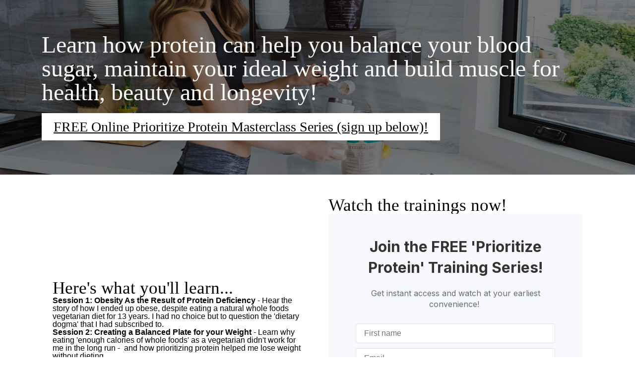

--- FILE ---
content_type: text/html; charset=utf-8
request_url: https://www.proteinpowered.shop/protein-training
body_size: 10237
content:
<!DOCTYPE html>
<html class="themed-content-root">
  <head><meta http-equiv="Content-Type" content="text/html; charset=UTF-8"><script>
//<![CDATA[

      var callbacks = []
      var waitingForLogincheck = true
      window.onLogincheckComplete = callback => {
        if (waitingForLogincheck) {
          callbacks.push(callback)
        } else {
          // Logincheck already done, call this now
          callback()
        }
      };

      function logincheck_request(url) {
        var lc = document.createElement('script'); lc.type = 'text/javascript'; lc.async = true; lc.src = url;
        var s = document.getElementsByTagName('script')[0]; s.parentNode.insertBefore(lc, s);
      }

      function logincheck_response(result) {
        if (result.token) {
          document.cookie = '_simplero_autologin=' + result.token + '; expires=' + new Date(new Date().getTime() + 1000*60).toUTCString() + '; SameSite=None; Secure';
          window.location.reload();
        } else if (result.autologin_url) {
          window.location.href = result.autologin_url;
        } else {
          callbacks.forEach(callback => callback())
          waitingForLogincheck = false
        }
      }

    logincheck_request('https://secure.simplero.com/logincheck.js?account_id=1528&return_to=https%3A%2F%2Fwww.proteinpowered.shop%2Fprotein-training&site_id=70254');
//]]>
</script>
    <meta charset="utf-8">
    <meta name="viewport" content="width=device-width, initial-scale=1">
    <style>.heading .heading__parent a:hover,.heading h1 a:hover,.heading .heading__parent a:focus,.heading h1 a:focus{color:#042223}.heading .heading__parent a:active,.heading h1 a:active{color:#010c0c}:root{--color-body:                    #fff;--color-body-rgb:                255, 255, 255;--color-body-most-contrasted-neutral-10-white: #f3f2f5;--color-body-alternate-most-contrasted-neutral-10-white: #fff;--color-body-darken-5:           #f2f2f2;--color-body-darken-2:           #fafafa;--color-body-alternate:          #364c57;--color-body-alternate-rgb:      54, 76, 87;--color-body-alternate-darken-10: #223138;--color-border:                  #e9e9e9;--color-border-opacity-10:       rgba(233,233,233,0.1);--color-border-opacity-20:       rgba(233,233,233,0.2);--color-border-focus:            #c2c2c2;--color-header-text:             #000;--color-header-text-hover:       #000;--color-header-text-active:      #000;--color-header-text-least-contrasted-6: #efefef;--color-header-bg:               #fff;--color-header-announcement-bg:  #5fd1b3;--color-header-announcement-contrast-9: #82dbc3;--color-header-announcement-text: #333;--color-header-border:            #e9e9e9;--color-transparent-header-text:  #fff;--color-transparent-header-text-active: #b3b3b3;--color-transparent-header-text-hover: #d9d9d9;--color-primary:                 #094e51;--color-primary-transparentize-88: rgba(9,78,81,0.12);--color-primary-rgb:             9, 78, 81;--color-primary-darken-10:       #042223;--color-primary-lighten-10:      #0e7a7f;--color-primary-hover:           #042223;--color-primary-active:          #010c0c;--color-primary-most-contrasted-white-black: #fff;--color-secondary:               #000;--color-text:                    #000;--color-text-most-contrasted-white-black: #fff;--color-text-opacity-10:         rgba(0,0,0,0.1);--color-text-opacity-20:         rgba(0,0,0,0.2);--color-text-alternate:          #000;--color-text-alternate-darken-5: #000;--color-text-alternate-darken-10: #000;--color-text-alternate-lighten-20: #333;--color-text-alternate-light:     #404040;--color-text-alternate-hover:    #000;--color-text-alternate-active:   #000;--color-heading:                 #111;--color-heading-rgba-15:         rgba(17,17,17,0.15);--color-heading-rgba-80:         rgba(17,17,17,0.8);--color-button-bg:               #094e51;--color-button-text:             #fff;--color-border-grey:             #ccc;--color-success:                 #30ad63;--color-error:                   #ad3030;--color-search-highlight:        rgba(34,77,80,0.1);--heading-font-family:           ABeeZee,Helvetica,Arial,Verdana,Trebuchet MS,sans-serif;--heading-font-weight:           700;--heading-line-height:           1.4;--button-font-family:           ABeeZee,Helvetica,Arial,Verdana,Trebuchet MS,sans-serif;--button-font-weight:           700;--site-width:                    1200px;--neutral:                       #111;--neutral-80:                    #000;--neutral-60:                    #1a1a1a;--neutral-40:                    #333;--neutral-20:                    #CFCDD6;--neutral-15:                    #DBD9E0;--neutral-10:                    #F3F2F5;--neutral-5:                     #FAFAFB;--neutral-alternate:             #111;--neutral-alternate-80:          #000;--neutral-alternate-60:          #1a1a1a;--neutral-alternate-40:          #333;--border-radius-sm:              2px;--border-radius-md:              3px;--border-radius-lg:              4px;--section-spacing:               2.75rem;--section-spacing-xs:            0;--section-spacing-small:         1rem;--section-spacing-large:         4.125rem;--section-spacing-xlarge:        5.5rem;--section-spacing-mobile:        1rem;--base-font-size:                16px;--base-font-family:              ABeeZee,Helvetica,Arial,Verdana,Trebuchet MS,sans-serif;--base-line-height:              1.6;--base-line-height-computed:     1.6rem;--comment-avatar-size:           36px;--comment-avatar-spacing:        .9375rem;--comment-spacing:               1.25rem;--header-height:                 5rem;--header-padding-vertical:       .625rem;--header-padding-horizontal:     .875rem;--header-font-size:              16px;--header-brand-inner-height:     3.125rem;--header-inner-height:           2.5rem;--grid-gutter:                   2.75rem;--sidebar-nav-padding-base:      .75rem;--sidebar-nav-padding-per-level: .75rem;--color-sidebar-link:            #757575;--color-sidebar-link-hover:      #4e4e4e;--color-sidebar-link-active:     #282828;--color-primary-body-mix:        #84a7a8;--color-sidebar-text:            #757575;--header-brand-padding-vertical: .3125rem;--footer-bg:                     #7E8D8E;--footer-bg-contrasted-8:        #cfd1d1;--footer-bg-contrasted-16:       #e4e5e5;--footer-color:                  #bbbebe;--footer-color-bg-mix-67:        #a7aeae;--footer-nav-font-size:          1rem;--footer-company-font-size:      .875rem;--color-button-bg:               #094e51;--color-button-bg-opacity-075:   rgba(9,78,81,0.075);--color-button-bg-hover:         #042223;--color-button-bg-active:        #010c0c;--grid-gutter:                   2.75rem;--grid-gutter-mobile:            1rem;--vjs-color:                     #094e51;--vjs-control-hover-color:       #094e51;--section-spacing-responsive:    var(--section-spacing-mobile)}@media (min-width: 481px){:root{--section-spacing-responsive: var(--section-spacing)}}.heading h1 a{color:var(--color-heading)}.site-header .site-header__nav>li.site-header__nav__item--cta>a.btn--solid{border-color:#773634;background:#773634;color:#fff}.site-header .site-header__nav>li.site-header__nav__item--cta>a.btn--outline{border-color:#773634;color:#773634}.site-header .site-header__nav>li.site-header__nav__item--cta>a.btn--outline.btn--no-focus:focus:not(:disabled):not(:hover):not(:active){border-color:#773634;color:#773634;background:transparent}.site-header .site-header__nav>li.site-header__nav__item--cta>a.btn--solid:hover:not(:disabled),.site-header .site-header__nav>li.site-header__nav__item--cta>a.btn--solid:focus:not(:disabled),.site-header .site-header__nav>li.site-header__nav__item--cta>a.btn--outline:hover:not(:disabled),.site-header .site-header__nav>li.site-header__nav__item--cta>a.btn--outline:focus:not(:disabled){color:#fff;border-color:#652e2c;background:#652e2c}.site-header .site-header__nav>li.site-header__nav__item--cta>a.btn--solid:active:not(:disabled),.site-header .site-header__nav>li.site-header__nav__item--cta>a.btn--outline:active:not(:disabled){color:#fff;border-color:#542624;background:#542624}@media (min-width: 950px){.site-header--style-breathe .site-header__nav .site-header__nav__item__label{position:relative}.site-header--style-breathe .site-header__nav .site-header__nav__item__label:before{content:'';position:absolute;bottom:0px;left:0;width:0;height:2px;background:var(--footer-color);transform:translateZ(0px);transition:all 0.15s}.site-header--style-breathe .site-header__nav:hover .site-header__nav__item__label:before{left:0;width:100%}}.btn--success.btn--solid{border-color:#30ad63;background:#30ad63;color:#fff}.btn--success.btn--outline{border-color:#30ad63;color:#30ad63}.btn--success.btn--outline.btn--no-focus:focus:not(:disabled):not(:hover):not(:active){border-color:#30ad63;color:#30ad63;background:transparent}.btn--success.btn--solid:hover:not(:disabled),.btn--success.btn--solid:focus:not(:disabled),.btn--success.btn--outline:hover:not(:disabled),.btn--success.btn--outline:focus:not(:disabled){color:#fff;border-color:#2a9958;background:#2a9958}.btn--success.btn--solid:active:not(:disabled),.btn--success.btn--outline:active:not(:disabled){color:#fff;border-color:#25854c;background:#25854c}.btn--alternate.btn--solid{border-color:#000;background:#000;color:#fff}.btn--alternate.btn--outline{border-color:#000;color:#000}.btn--alternate.btn--outline.btn--no-focus:focus:not(:disabled):not(:hover):not(:active){border-color:#000;color:#000;background:transparent}.btn--alternate.btn--solid:hover:not(:disabled),.btn--alternate.btn--solid:focus:not(:disabled),.btn--alternate.btn--outline:hover:not(:disabled),.btn--alternate.btn--outline:focus:not(:disabled){color:#fff;border-color:#000;background:#000}.btn--alternate.btn--solid:active:not(:disabled),.btn--alternate.btn--outline:active:not(:disabled){color:#fff;border-color:#000;background:#000}.cc-window{border:1px solid #e9e9e9}.cc-highlight .cc-btn:first-child{background-color:#5fd1b3;border-color:#5fd1b3;color:#ffffff}
</style>
    

    <link rel="preload" href="https://fonts.googleapis.com/css?family=ABeeZee:400,400italic,500,600,700,700italic,800|ABeeZee:400,400italic,500,600,700,700italic,800&amp;display=swap" as="style" onload="this.onload=null;this.rel='stylesheet'">
<noscript><link rel="stylesheet" href="https://fonts.googleapis.com/css?family=ABeeZee:400,400italic,500,600,700,700italic,800|ABeeZee:400,400italic,500,600,700,700italic,800&amp;display=swap"></noscript>


    <title>Enrol today! - Sherry Rothwell</title>
    
  <link rel="icon" type="image/x-icon" href="https://assets0.simplero.com/favicon.ico?2"><link rel="apple-touch-icon" href="/favicon.ico?2"><link rel="shortcut icon" href="/favicon.ico?2"><meta property="og:site_name" content="Delish Diet"><meta property="og:type" content="article"><meta name="twitter:card" content="summary_large_image"><meta name="title" property="title" content="FREE Online Prioritize Protein Masterclass Series (sign up below)!"><meta property="og:title" content="FREE Online Prioritize Protein Masterclass Series (sign up below)!"><meta name="twitter:title" content="FREE Online Prioritize Protein Masterclass Series (sign up below)!"><meta property="og:url" content="https://www.proteinpowered.shop/protein-training"><meta name="twitter:url" content="https://www.proteinpowered.shop/protein-training"><meta name="description" property="description" content="Learn how protein can help you balance your blood sugar, maintain your ideal weight and build muscle for health, beauty and longevity!"><meta property="og:description" content="Learn how protein can help you balance your blood sugar, maintain your ideal weight and build muscle for health, beauty and longevity!"><meta name="twitter:description" content="Learn how protein can help you balance your blood sugar, maintain your ideal weight and build muscle for health, beauty and longevity!"><meta property="og:image" content="https://img.simplerousercontent.net/scaled_image/12620311/a88e5a5deb4097f34e92a927bebc71ffe95ae9c7/photo-1579722820308-d74e571900a9-5784w-3856h.jpg"><meta name="twitter:image" content="https://img.simplerousercontent.net/scaled_image/12620311/a88e5a5deb4097f34e92a927bebc71ffe95ae9c7/photo-1579722820308-d74e571900a9-5784w-3856h.jpg"><link rel="canonical" href="https://www.proteinpowered.shop/protein-training"><meta name="csrf-param" content="authenticity_token">
<meta name="csrf-token" content="a3Gr__W9Kc_K-4nc7Ic1CUuIe7jpVi4A16C-DLxwbuX7pzz6bhtkcCQ00QdVeRLiwWHUZJ58tpUUcVwiU3OspA"><script src="https://assets0.simplero.com/packs/vite/assets/jquery-Be9y8_BM.js" crossorigin="anonymous" type="module"></script>
<script src="https://assets0.simplero.com/packs/vite/assets/site-6_odTNe6.js" crossorigin="anonymous" type="module"></script>
<script src="https://assets0.simplero.com/packs/vite/assets/index-C9OZpRpO.js" crossorigin="anonymous" type="module"></script>
<script src="https://assets0.simplero.com/packs/vite/assets/index-DcYAVA1K.js" crossorigin="anonymous" type="module"></script><link rel="modulepreload" href="https://assets0.simplero.com/packs/vite/assets/jquery-BUhUPmkV.js" as="script" crossorigin="anonymous">
<link rel="modulepreload" href="https://assets0.simplero.com/packs/vite/assets/_commonjsHelpers-BosuxZz1.js" as="script" crossorigin="anonymous">
<link rel="modulepreload" href="https://assets0.simplero.com/packs/vite/assets/site_editor-B4iQNOnB.js" as="script" crossorigin="anonymous">
<link rel="modulepreload" href="https://assets0.simplero.com/packs/vite/assets/index-BCh9TbPA.js" as="script" crossorigin="anonymous">
<link rel="modulepreload" href="https://assets0.simplero.com/packs/vite/assets/index-Cs43UzcD.js" as="script" crossorigin="anonymous">
<link rel="modulepreload" href="https://assets0.simplero.com/packs/vite/assets/checkboxes_group-Dox2lhft.js" as="script" crossorigin="anonymous">
<link rel="modulepreload" href="https://assets0.simplero.com/packs/vite/assets/add_params_to_url-C51MF6Vc.js" as="script" crossorigin="anonymous">
<link rel="modulepreload" href="https://assets0.simplero.com/packs/vite/assets/field_wrapper-DF-BbDjI.js" as="script" crossorigin="anonymous">
<link rel="modulepreload" href="https://assets0.simplero.com/packs/vite/assets/index-BbJyseVh.js" as="script" crossorigin="anonymous">
<link rel="modulepreload" href="https://assets0.simplero.com/packs/vite/assets/intl_phone-IM89LMyA.js" as="script" crossorigin="anonymous">
<link rel="modulepreload" href="https://assets0.simplero.com/packs/vite/assets/timer-0VCabdim.js" as="script" crossorigin="anonymous">
<link rel="modulepreload" href="https://assets0.simplero.com/packs/vite/assets/index-CFyaNGSQ.js" as="script" crossorigin="anonymous">
<link rel="modulepreload" href="https://assets0.simplero.com/packs/vite/assets/preload-helper-Bc7v_Ddp.js" as="script" crossorigin="anonymous">
<link rel="modulepreload" href="https://assets0.simplero.com/packs/vite/assets/dom-B8sbAOCx.js" as="script" crossorigin="anonymous">
<link rel="modulepreload" href="https://assets0.simplero.com/packs/vite/assets/index-SuzqRTwP.js" as="script" crossorigin="anonymous">
<link rel="modulepreload" href="https://assets0.simplero.com/packs/vite/assets/process_response-B2k77-MR.js" as="script" crossorigin="anonymous">
<link rel="modulepreload" href="https://assets0.simplero.com/packs/vite/assets/api-BxPNj0Ts.js" as="script" crossorigin="anonymous">
<link rel="modulepreload" href="https://assets0.simplero.com/packs/vite/assets/index-BMwMmqZ9.js" as="script" crossorigin="anonymous">
<link rel="modulepreload" href="https://assets0.simplero.com/packs/vite/assets/rails-ujs-DdjBENKs.js" as="script" crossorigin="anonymous">
<link rel="modulepreload" href="https://assets0.simplero.com/packs/vite/assets/video.es-BNhmfgp8.js" as="script" crossorigin="anonymous">
<link rel="modulepreload" href="https://assets0.simplero.com/packs/vite/assets/___vite-browser-external_commonjs-proxy-DRaEfepn.js" as="script" crossorigin="anonymous">
<link rel="modulepreload" href="https://assets0.simplero.com/packs/vite/assets/index-ByJROJJj.js" as="script" crossorigin="anonymous">
<link rel="modulepreload" href="https://assets0.simplero.com/packs/vite/assets/index-If-TCilq.js" as="script" crossorigin="anonymous">
<link rel="modulepreload" href="https://assets0.simplero.com/packs/vite/assets/datetime-BarF79JD.js" as="script" crossorigin="anonymous"><link rel="stylesheet" href="https://assets0.simplero.com/packs/vite/assets/site-Bu490IGQ.css" media="all">
<link rel="stylesheet" href="https://assets0.simplero.com/packs/vite/assets/index-Bu_J0GE7.css" media="all">
<link rel="stylesheet" href="https://assets0.simplero.com/packs/vite/assets/index-DK02_PWI.css" media="all">
<link rel="stylesheet" href="https://assets0.simplero.com/packs/vite/assets/index-BOhkefk5.css" media="all">
<link rel="stylesheet" href="https://assets0.simplero.com/packs/vite/assets/index-BjHNrlMn.css" media="all">
<link rel="stylesheet" href="https://assets0.simplero.com/packs/vite/assets/checkboxes_group-DT3_OuZ7.css" media="all">
<link rel="stylesheet" href="https://assets0.simplero.com/packs/vite/assets/field_wrapper-BbaCoj7i.css" media="all">
<link rel="stylesheet" href="https://assets0.simplero.com/packs/vite/assets/index-woUO3tWC.css" media="all">
<link rel="stylesheet" href="https://assets0.simplero.com/packs/vite/assets/index-ndzvY1vf.css" media="all">
<link rel="stylesheet" href="https://assets0.simplero.com/packs/vite/assets/index-C8sa7L3A.css" media="all">
<link rel="stylesheet" href="https://assets0.simplero.com/packs/vite/assets/index-Chzm42wi.css" media="all"><link rel="stylesheet" href="https://assets0.simplero.com/packs/vite/assets/index-DQdT8sta.css" media="all">
<link rel="stylesheet" href="https://assets0.simplero.com/packs/vite/assets/index-BDKlu0_8.css" media="all">
<link rel="stylesheet" href="https://assets0.simplero.com/packs/vite/assets/index-1C66avZY.css" media="all">
<link rel="stylesheet" href="https://assets0.simplero.com/packs/vite/assets/index-DkiM4QDY.css" media="all">
<link rel="stylesheet" href="https://assets0.simplero.com/packs/vite/assets/index-B0m8wffa.css" media="all">
<link rel="stylesheet" href="https://assets0.simplero.com/packs/vite/assets/index-CQ1xjNj3.css" media="all"><script async="async">(function() {
  let pageViewParams = {
    referrer: document.referrer,
    original_url: location.href,
    split_test_page_id: ''
  }
  let csrfParam = document.querySelector('meta[name="csrf-param"]')?.getAttribute('content')
  let csrfToken = document.querySelector('meta[name="csrf-token"]')?.getAttribute('content')
  if (csrfParam && csrfToken) {
    pageViewParams[csrfParam] = csrfToken
  }
  fetch("/R/271999-enrol-today", {
    method: 'POST',
    headers: {
      'Content-Type': 'application/x-www-form-urlencoded'
    },
    mode: 'no-cors',
    body: new URLSearchParams(pageViewParams)
  }).then(() => { document.body.setAttribute('data-simplero-page-view-recorded', '1') })
})()
</script></head>
  <body class="scrolltop landing-page landing-page--lg template template-- nav-top " data-cookie-consent-manager='{"consentType":"none","countryCode":"US","createConsentRecordURL":"https://www.delishdiet.ca/cookie_consent_records/create","content":{"href":"https://simplero.com/privacy-policy","header":"Cookies used on the website!","message":"This website uses cookies to ensure you get the best experience on our website.","dismiss":"Got it!","allow":"Allow cookies","deny":"Decline","link":"Learn more","policy":"Cookie Policy"},"position":null,"layout":null,"popupBg":"#ffffff","popupText":"#343434","buttonBg":"#5fd1b3","buttonText":"#ffffff"}' data-simplero-object-id="" data-landing-page-id="271999" data-simplero-render-mode="">
    

    <div class="page-content">
      <div class="notice-container" id="notice-container">
  
</div>


      <div class="simplero-section " id="simplero-section-1600454399885" data-simplero-section-id="1600454399885" data-simplero-section-type="hero"><style>#simplero-section-1600454399885 .register{border-radius:0px;margin-left:20px;font-family:"Gilroy Regular", Sans-serif;font-size:26px;font-weight:600;text-transform:capitalize;background-color:#0850FF;border:0px;font-family:'Open Sans', sans-serif;padding:10px 100px 10px;box-shadow:2px 2px 5px rgba(0,0,0,0.64)}#simplero-section-1600454399885 h1{font-family:'Tinos', serif;font-size:80px;letter-spacing:1px;line-height:1}
</style>






  

  
  

  
  

  
  

  
  

  
  

  
  

  
  

  <style>
    

      #overlay-background-1600454399885  .section-background,
      #simplero-section-1600454399885  .section-background {
        background-image: url('https://img.simplerousercontent.net/scaled_image/12620311/bccf2539e99e094c26c2851d6e9a761f91cc4538/photo-1579722820308-d74e571900a9-2880w-1920h.jpg');
      }
      .webp #overlay-background-1600454399885  .section-background,
      .webp #simplero-section-1600454399885  .section-background {
        background-image: url('https://img.simplerousercontent.net/scaled_image/12620311/0a215d12b9a8db4e4786ce41d64eca88ff653ba6/photo-1579722820308-d74e571900a9-2880w-1920h.webp');
      }
    

    

    #simplero-section-1600454399885   h1,
    #simplero-section-1600454399885   h2,
    #simplero-section-1600454399885   h3,
    #simplero-section-1600454399885   h4,
    #simplero-section-1600454399885   h5,
    #simplero-section-1600454399885   h6 {
      color: #f7f7f5;
    }

    #simplero-section-1600454399885  .flex-control-paging li a {
      background: #f7f7f5;
      opacity: 0.4;
    }

    #simplero-section-1600454399885  .flex-control-paging li a:hover {
      background: #f7f7f5;
      opacity: 0.7;
    }

    #simplero-section-1600454399885  .flex-control-paging li a.flex-active {
      background: #f7f7f5;
      opacity: 1;
    }

    #simplero-section-1600454399885  .flex-direction-nav a {
      color: #eeeeee;
    }

    #simplero-section-1600454399885  .flex-direction-nav a:hover {
      color: #f7f7f5;
    }
    #simplero-section-1600454399885 .clp_theme .content--description,#simplero-section-1600454399885 .clp_theme .description,#simplero-section-1600454399885 .clp_theme .benefit--description,#simplero-section-1600454399885 .clp_theme .product--description,#simplero-section-1600454399885 .clp_theme .sellable-product--module--description,#simplero-section-1600454399885 .clp_theme .section--get-in-touch--list_signup_form .signup-form__field label,#simplero-section-1600454399885 .clp_theme .clp_review,#simplero-section-1600454399885 .clp_theme .benefit--name,#simplero-section-1600454399885 .clp_theme .review-author--name,#simplero-section-1600454399885 .clp_theme .review-author--title{color:#eeeeee}#simplero-section-1600454399885 .clp_theme .content--description *,#simplero-section-1600454399885 .clp_theme .description *,#simplero-section-1600454399885 .clp_theme .benefit--description *,#simplero-section-1600454399885 .clp_theme .product--description *,#simplero-section-1600454399885 .clp_theme .sellable-product--module--description *,#simplero-section-1600454399885 .clp_theme .section--get-in-touch--list_signup_form .signup-form__field label *,#simplero-section-1600454399885 .clp_theme .clp_review *,#simplero-section-1600454399885 .clp_theme .benefit--name *,#simplero-section-1600454399885 .clp_theme .review-author--name *,#simplero-section-1600454399885 .clp_theme .review-author--title *{color:#eeeeee}#simplero-section-1600454399885 .clp_theme .ellipse--primary{background-color:#6537F1}#simplero-section-1600454399885 .clp_theme .ellipse--accent,#simplero-section-1600454399885 .clp_theme .ellipse--primary--opacity-3{background-color:#F5C450}#simplero-section-1600454399885 .clp_theme .benefit--icon svg,#simplero-section-1600454399885 .clp_theme .skill--icon svg{fill:#eeeeee}

  </style>

  <div class="section-background"></div>



  



<style>
    #simplero-section-1600454399885 .section{background:transparent}#simplero-section-1600454399885 .overlay-section-background,#simplero-section-1600454399885 .overlay-video-background{position:absolute;top:0;left:0;right:0;bottom:0;top:0;z-index:1;background:transparent}#simplero-section-1600454399885 .section-background-video .video--section-background{display:none}#simplero-section-1600454399885 .overlay-video-background{overflow:hidden}#simplero-section-1600454399885 .overlay-section-background{background-color:rgba(0,0,0,0.5)}#simplero-section-1600454399885 .section{color:#eeeeee}#simplero-section-1600454399885 .overlay-section-background--alternate{background:var(--color-body-alternate)}

</style>


  


<div data-section-id="1600454399885" id="overlay-background-1600454399885" class="overlay-section-background overlay-section-background--custom "></div>






<style>
  
</style>
<div class="section section--hero section--custom  ">

  


  <div class="wrapper wrapper--padded-lg">
    
      <div class="wysiwyg-content"><h2><span style="font-size: 48px;">Learn how protein can help you balance your blood sugar, maintain your ideal weight and build muscle for health, beauty and longevity!</span></h2>
<p style="text-align: left;"> </p>
<p style="text-align: left;"> </p>
<h4><span style="color: #000000; font-size: 28px;"><a class="btn btn--md btn--solid" style="color: #000000; background-color: #ffffff; border-color: #ffffff;" title="" href="https://www.proteinpowered.shop/protein-training" target="" data-magic-login="">FREE Online Prioritize Protein Masterclass Series (sign up below)!</a></span></h4>
<p style="text-align: left;"><br></p></div>
      

    

    

    

    
  </div>
</div>





</div><div class="simplero-section " id="simplero-section-1600454406623" data-simplero-section-id="1600454406623" data-simplero-section-type="text_2col"><style>#simplero-section-1600454406623 h2{font-family:'Tinos', serif;font-size:30px}#simplero-section-1600454406623 h3{font-family:'Tinos', serif;font-size:35px}#simplero-section-1600454406623 p{font-family:'Open Sans', sans-serif;font-size:16px}#simplero-section-1600454406623 .register{border-radius:0px;margin-left:20px;margin-bottom:30px;font-family:"Gilroy Regular", Sans-serif;font-size:26px;font-weight:600;text-transform:capitalize;background-color:#0850FF;border:0px;font-family:'Open Sans', sans-serif;padding:10px 100px 10px;box-shadow:2px 2px 5px rgba(0,0,0,0.64)}#simplero-section-1600454406623 .logo-row{width:100%;display:inline-block;margin:auto}#simplero-section-1600454406623 .logo-5{width:20%;float:left}
</style>







<div class="section section--text-2col section--default  ">


  <div class="wrapper wrapper--padded">
    <div class="grid grid--margins lg--display-table md--display-table align-items--center">
      <div class="section--text-2col grid__item lg--one-half lg--display-table-cell md--one-half md--display-table-cell sm--one-whole">
        <div class="wysiwyg-content"><h3>Here's what you'll learn...</h3>
<p><strong>Session 1: Obesity As the Result of Protein Deficiency</strong> - Hear the story of how I ended up obese, despite eating a natural whole foods vegetarian diet for 13 years. I had no choice but to question the 'dietary dogma' that I had subscribed to.</p>
<p><strong>Session 2: Creating a Balanced Plate for your Weight</strong> - Learn why eating 'enough calories of whole foods' as a vegetarian didn't work for me in the long run -  and how prioritizing protein helped me lose weight without dieting.</p>
<p><strong>Session 3: Amazing Amino Acids </strong>-  In this session, we'll explore how each amino acid (the building blocks of protein) has it's own specific "jobs", and how you can use protein to restore your health.<br><br><strong>Session 4: Protein Deficiency Symptomatology </strong>- Learn why prioritizing protein is not just about building muscle and getting lean. Discover what else protein does for your body and discover if you have symptoms of protein deficiency.<br><br><strong>Session 5: Putting Protein Criticism In Context</strong> - We'll look at protein myths and half truths about  'demonized'  animal protein. Together, we'll get <em>perspective</em> by taking a 'systems view' and explore the common question "isn't too much protein <em>bad</em> for you".<br><br><strong>Session 6: How to be Protein Powered</strong> - <strong>Beyond Classic Meat Dishes! </strong><br>We'll explore a variety of ways to prioritize protein on your plate - even if you don't like to eat meat. In this show &amp; tell "fast foods" I use to prioritize protein on my plate - including using the <strong><a class="" title="" href="https://proteinpowered.simplerosites.com/buy-mix" target="_blank" rel="noopener" data-magic-login="">Protein Powered Baking Mix</a></strong> (a product I developed myself) which has been a game changer in my kitchen! </p>
<h4>Simply enter your name and e-mail in the opt in box on the right to start learning now!</h4>
<p> </p></div>
      </div>
      <div class="section--text-2col grid__item lg--one-half lg--display-table-cell md--one-half md--display-table-cell sm--one-whole">
        <div class="wysiwyg-content"><h3>Watch the trainings now!</h3>
<p>
<script src="https://sherry-rothwell.simplero.com/page/272012.js" id="_simplero_landing_page_js_272012" async=""></script>
</p>
<p><img class="align-left" src="https://img.simplerousercontent.net/scaled_image/3408692/5278a5336b2e6f875b2e96bef795f443fca21207/Weight-Loss-Before-and-After-940w-788h.png" alt="Weight Loss Before and After" width="297" height="249"></p>
<p><span style="font-size: 13px;"><strong>Your Instructor:</strong> Sherry Rothwell, RHN is a Holistic Nutritionist who is passionate about sharing practical nutrition wisdom. Sherry is the founder of Protein Powered - and specializes in helping people lose weight naturally without dieting using  a bio-individualized nutrition approach. Prioritizing protein was one of the most important strategies Sherry used to balance</span><span style="font-size: 13px;"> her blood sugar and drop 12 dress sizes! Now with her<strong> <a class="" title="" href="https://www.proteinpowered.shop" target="_blank" rel="noopener" data-magic-login="">Protein Powered Baking Mix</a>.</strong> she makes it easier for everyone to prioritize protein on their plate!</span></p></div>
      </div>
    </div>
  </div>
</div>


</div><div class="simplero-section " id="simplero-section-1668877365016" data-simplero-section-id="1668877365016" data-simplero-section-type="logos">







<style>
  
    #simplero-section-1668877365016{--logo-container-background-color: }#simplero-section-1668877365016 .logos{margin-left:0px;margin-right:0px}

  
</style>

<div class="section section--logos section--alternate  ">


  <div class="wrapper wrapper--padded">
    <div class="section__header-text">
  <div class="wysiwyg-content"><h3 style="text-align: center;"><span style="color: #ffffff;"><strong>Get Protein Powered's grass fed whey, </strong></span></h3>
<h3 style="text-align: center;"><span style="color: #ffffff;"><strong>gluten free, low carb &amp; high protein baking mix</strong></span></h3>
<h3 style="text-align: center;"><span style="color: #ffffff;"><strong>(it swings both ways - sweet or savoury)!</strong></span></h3></div>
</div>


    <div class="logos ">
      <div class="logos__logo">
        

        
          <a data-link-type="simplero" href="https://www.eastkelownamarket.net/" target="_blank">
            
          
            <picture><source srcset="https://img.simplerousercontent.net/scaled_image/6665353/8b6d12000d89329b17c4a4bd321d1c79c551d9df/Screen-Shot-2022-08-30-at-12-38-50-PM-480w-153h.webp" type="image/webp"></source><img alt="Screen Shot 2022-08-30 at 12.38.50 PM" class="logo__image" src="https://img.simplerousercontent.net/scaled_image/6665353/77857523a3ff5c72cda2251a8114be2e2fdd532f/Screen-Shot-2022-08-30-at-12-38-50-PM-480w-153h.png"></picture>
          
        
          </a>
        
      </div><div class="logos__logo">
        

        
          <a data-link-type="simplero" href="https://www.pommenaturalmarket.com/" target="_blank">
            
          
            <picture><source srcset="https://img.simplerousercontent.net/scaled_image/6665364/7b1261b16bc86ab4146281f34cecae2a17313caa/Screen-Shot-2022-08-30-at-12-39-51-PM-480w-197h.webp" type="image/webp"></source><img alt="Screen Shot 2022-08-30 at 12.39.51 PM" class="logo__image" src="https://img.simplerousercontent.net/scaled_image/6665364/11bd60af81c4dbae0b33785bc5d0692f35a17cc9/Screen-Shot-2022-08-30-at-12-39-51-PM-480w-197h.png"></picture>
          
        
          </a>
        
      </div><div class="logos__logo">
        

        
          <a data-link-type="simplero" href="https://trueartkelowna.ca/" target="">
            
          
            <picture><source srcset="https://img.simplerousercontent.net/scaled_image/7026257/0b664285a506a558c445b375d0142c2a1ccf2001/True-Art-Logo-398w-280h.webp" type="image/webp"></source><img alt="True Art Logo" class="logo__image" src="https://img.simplerousercontent.net/scaled_image/7026257/fe54912e4c71b4b5fdd13ed87b3d0e623b99cc69/True-Art-Logo-398w-280h.png"></picture>
          
        
          </a>
        
      </div><div class="logos__logo">
        

        
          <a data-link-type="simplero" href="https://buybcfoodanddrink.com/pantry-en/baking-en/protein-powered-pancakes/" target="_blank">
            
          
            <picture><source srcset="https://img.simplerousercontent.net/scaled_image/6665317/6da4ca01874f1c1b661234b4459c55663067540b/Screen-Shot-2022-08-30-at-12-34-37-PM-480w-110h.webp" type="image/webp"></source><img alt="Screen Shot 2022-08-30 at 12.34.37 PM" class="logo__image" src="https://img.simplerousercontent.net/scaled_image/6665317/c4bc772286641584ec21f6ab95f1094ab7ffe6fb/Screen-Shot-2022-08-30-at-12-34-37-PM-480w-110h.png"></picture>
          
        
          </a>
        
      </div><div class="logos__logo">
        

        
          <a data-link-type="simplero" href="https://www.yourindependentgrocer.ca/store-locator/details/1816" target="">
            
          
            <picture><source srcset="https://img.simplerousercontent.net/scaled_image/7028867/01db493a1a15c237fadffa2a254a679996fe6ba1/Independant-Grocer-480w-138h.webp" type="image/webp"></source><img alt="Independant Grocer" class="logo__image" src="https://img.simplerousercontent.net/scaled_image/7028867/af89b1458c0143eb50853b1b4262001aded0a2aa/Independant-Grocer-480w-138h.png"></picture>
          
        
          </a>
        
      </div>
    </div>
  </div>
</div>


</div><div class="simplero-section " id="simplero-section-1668921807916" data-simplero-section-id="1668921807916" data-simplero-section-type="text_2col">







<div class="section section--text-2col section--default  ">


  <div class="wrapper wrapper--padded">
    <div class="grid grid--margins lg--display-table md--display-table align-items--center">
      <div class="section--text-2col grid__item lg--one-half lg--display-table-cell md--one-half md--display-table-cell sm--one-whole">
        <div class="wysiwyg-content"><p style="text-align: center;"><strong>Featured in <span style="text-decoration: underline;"><a class="" title="" href="https://issuu.com/cultivate-bcfb/docs/cultivate_2023_digital_version?fr=sYWU3NjU1MjA0MDU&amp;fbclid=IwAR3CD-UbRx9rzKGyOUTBftdgsxcroUOngDsmcu3Gnmz9RNsm_CJapRAkZkU" target="_blank" rel="noopener" data-magic-login="">Cultivate Magazine</a></span></strong></p>
<p><img class="align-center" src="https://img.simplerousercontent.net/scaled_image/6966646/5d88874e3c8781cae972eedf77904f18285b9c0f/Smaller-Size-Food-Feature-1120w-1584h.png" alt="Smaller Size Food Feature" width="199" height="281"></p></div>
      </div>
      <div class="section--text-2col grid__item lg--one-half lg--display-table-cell md--one-half md--display-table-cell sm--one-whole">
        <div class="wysiwyg-content"><p style="text-align: center;"><strong>Registered with <span style="text-decoration: underline;"><a class="" title="" href="https://buybc.gov.bc.ca/" target="_blank" rel="noopener" data-magic-login="">buyBC</a></span></strong></p>
<p><img class="align-center" src="https://img.simplerousercontent.net/scaled_image/6992738/71a0ef157013a6302a72a1ca692861f38827b021/buyBC_Logo_Vert_Black-800w-1100h.jpg" alt="buyBC_Logo_Vert_Black" width="178" height="247"></p></div>
      </div>
    </div>
  </div>
</div>


</div><div class="simplero-section " id="simplero-section-1668965034877" data-simplero-section-id="1668965034877" data-simplero-section-type="share">








<div class="section section--sharing section--default  " data-search-index="false">


  <div class="wrapper wrapper--padded text-center">
    <div class="sharing">
      <a class="btn btn--sm btn--outline btn--facebook" href="https://www.facebook.com/dialog/share?app_id=638099726206123&amp;display=popup&amp;href=https%3A%2F%2Fwww.proteinpowered.shop%2Fprotein-training" title="Share on Facebook" rel="share"><svg class="icon--size-" xmlns="http://www.w3.org/2000/svg" version="1.1" x="0" y="0" width="9" height="16" viewbox="0 0 9 16"><path fill="currentColor" d="M5.7 16V8.7h2.5l.4-2.8H5.7V4c0-.8.2-1.4 1.4-1.4h1.5V.1C8.4.1 7.5 0 6.5 0 4.3 0 2.8 1.3 2.8 3.8v2.1H.3v2.8h2.5V16h2.9z"></path></svg><span class="share-label">Share</span>
      </a>
    
      <a class="btn btn--sm btn--outline btn--x" href="https://x.com/intent/tweet?text=FREE+Online+Prioritize+Protein+Masterclass+Series+%28sign+up+below%29%21+https%3A%2F%2Fwww.proteinpowered.shop%2Fprotein-training&amp;url=https%3A%2F%2Fwww.proteinpowered.shop%2Fprotein-training" title="Post on X" rel="share"><svg class="icon--size-" xmlns="http://www.w3.org/2000/svg" version="1.1" x="0" y="0" width="20" height="16" viewbox="0 0 1200 1227"><path fill="currentColor" d="M714.163 519.284L1160.89 0H1055.03L667.137 450.887L357.328 0H0L468.492 681.821L0 1226.37H105.866L515.491 750.218L842.672 1226.37H1200L714.137 519.284H714.163ZM569.165 687.828L521.697 619.934L144.011 79.6944H306.615L611.412 515.685L658.88 583.579L1055.08 1150.3H892.476L569.165 687.854V687.828Z"></path></svg><span class="share-label">Post</span>
      </a>
    
      <a class="btn btn--sm btn--outline btn--linkedin" href="https://www.linkedin.com/shareArticle?mini=true&amp;url=https%3A%2F%2Fwww.proteinpowered.shop%2Fprotein-training" title="Share on LinkedIn" rel="share"><svg class="icon--size-" xmlns="http://www.w3.org/2000/svg" version="1.1" x="0" y="0" width="16" height="16" viewbox="0 0 16 16"><path fill="currentColor" d="M.3 5.3h3.3V16H.3V5.3zM1.9 0C3 0 3.8.9 3.8 1.9s-.8 2-1.9 2C.9 3.9 0 3 0 1.9S.9 0 1.9 0m3.8 5.3h3.2v1.5c.4-.8 1.5-1.7 3.1-1.7 3.4 0 4 2.2 4 5.1V16h-3.3v-5.2c0-1.2 0-2.8-1.7-2.8s-2 1.4-2 2.7V16H5.7V5.3z"></path></svg><span class="share-label">Share</span>
      </a>
    
      <a class="btn btn--sm btn--outline btn--pinterest" href="http://pinterest.com/pin/create/link?description=FREE+Online+Prioritize+Protein+Masterclass+Series+%28sign+up+below%29%21&amp;media=https%3A%2F%2Fimg.simplerousercontent.net%2Fscaled_image%2F12620311%2Fa88e5a5deb4097f34e92a927bebc71ffe95ae9c7%2Fphoto-1579722820308-d74e571900a9-5784w-3856h.jpg&amp;url=https%3A%2F%2Fwww.proteinpowered.shop%2Fprotein-training" title="Pin on Pinterest" rel="share"><svg class="icon--size-" xmlns="http://www.w3.org/2000/svg" version="1.1" x="0" y="0" width="13" height="16" viewbox="0 0 13 16"><path fill="currentColor" d="M6.7 0C2.3 0 0 2.8 0 5.9c0 1.4.8 3.2 2.1 3.8.2.1.3 0 .3-.1s.2-.8.3-1.1c0-.1 0-.2-.1-.3-.4-.6-.7-1.5-.7-2.3 0-2.1 1.7-4.2 4.6-4.2 2.5 0 4.2 1.6 4.2 3.9 0 2.6-1.4 4.4-3.2 4.4-1 0-1.7-.8-1.5-1.8.3-1.2.8-2.4.8-3.2 0-.7-.4-1.4-1.3-1.4-1 0-1.8 1-1.8 2.4 0 1 .3 1.5.3 1.5s-1 4.1-1.2 4.8c-.3 1.3 0 3.4.1 3.5 0 .1.1.1.2 0s1.3-1.9 1.6-3.1c.1-.5.6-2.3.6-2.3.3.6 1.3 1.1 2.3 1.1 3.1 0 5.3-2.7 5.3-6C13 2.4 10.2 0 6.7 0"></path></svg><span class="share-label">Pin it</span>
      </a>
    </div>

  </div>
</div>


</div><div class="simplero-section " id="simplero-section-1668965021092" data-simplero-section-id="1668965021092" data-simplero-section-type="custom_footer">







<style>
  #simplero-section-1668965021092 .section--testimonials .section--footer .footer-nav__link{border-bottom:2px solid #555858;font-size:14px;font-weight:700}

</style>

<div class="section section--footer">
  <footer class="site-footer site-footer--custom-section">
    <div class="wrapper wrapper--padded">
      <div class="grid grid--margins site-footer__nav-social">
        <div class="grid__item text-center">
            <ul class="footer-social">
              
                
                  <li><a href="https://www.instagram.com/proteinpowered.shop/" class="footer-social__link footer-social__link--instagram" title="Instagram" target="instagram"><svg class="icon--size-" xmlns="http://www.w3.org/2000/svg" version="1.1" x="0" y="0" width="16" height="16" viewbox="0 0 16 16"><path fill="currentColor" d="M15.6 2.8c-.2-.5-.5-1-.9-1.4-.4-.4-.9-.7-1.4-.9-.5-.2-1.1-.3-1.9-.4C10.4 0 10.2 0 8 0H4.7c-.9 0-1.4.2-1.9.4s-1 .5-1.4.9-.8.9-1 1.5C.2 3.3.1 3.9 0 4.7v6.6c0 .9.2 1.4.4 1.9s.5 1 .9 1.4c.4.4.9.7 1.4.9.5.2 1.1.3 1.9.4h6.6c.9 0 1.4-.2 1.9-.4s1-.5 1.4-.9c.4-.4.7-.9.9-1.4.2-.5.3-1.1.4-1.9V8 4.7c.1-.9 0-1.4-.2-1.9zm-1.1 8.4c0 .8-.2 1.2-.3 1.5-.1.4-.3.6-.6.9-.3.3-.5.5-.9.6-.3.1-.7.2-1.5.3H4.8c-.8 0-1.2-.2-1.5-.3-.4-.1-.6-.3-.9-.6-.3-.3-.5-.5-.6-.9-.1-.3-.2-.7-.3-1.5V8 4.8c0-.8.2-1.2.3-1.5.1-.4.3-.6.6-.9s.5-.5.9-.6c.3-.1.7-.3 1.5-.3h6.4c.8 0 1.2.2 1.5.3.4.1.6.3.9.6s.5.5.6.9c.1.3.2.7.3 1.5v6.4zM8 3.9C5.7 3.9 3.9 5.7 3.9 8s1.8 4.1 4.1 4.1 4.1-1.8 4.1-4.1S10.3 3.9 8 3.9zm0 6.8c-1.5 0-2.7-1.2-2.7-2.7 0-1.5 1.2-2.7 2.7-2.7s2.7 1.2 2.7 2.7c0 1.5-1.2 2.7-2.7 2.7zm4.3-7.9c.5 0 1 .4 1 1 0 .5-.4 1-1 1-.5 0-1-.4-1-1s.4-1 1-1z"></path></svg></a></li>
                
              
                
                  <li><a href="https://www.facebook.com/proteinpowered.shop" class="footer-social__link footer-social__link--facebook" title="Facebook" target="facebook"><svg class="icon--size-" xmlns="http://www.w3.org/2000/svg" version="1.1" x="0" y="0" width="9" height="16" viewbox="0 0 9 16"><path fill="currentColor" d="M5.7 16V8.7h2.5l.4-2.8H5.7V4c0-.8.2-1.4 1.4-1.4h1.5V.1C8.4.1 7.5 0 6.5 0 4.3 0 2.8 1.3 2.8 3.8v2.1H.3v2.8h2.5V16h2.9z"></path></svg></a></li>
                
              
                
                  <li><a href="https://www.youtube.com/channel/UCN7-0wwe_U_KOyVYd421X0Q" class="footer-social__link footer-social__link--youtube" title="Youtube" target="youtube"><svg class="icon--size-" xmlns="http://www.w3.org/2000/svg" version="1.1" x="0" y="0" width="23" height="16" viewbox="0 0 23 16"><path fill="currentColor" d="M22.7 3.2C22.6 1.7 21.3.4 19.8.3 18 .2 15.3 0 12.1 0c-4 0-7 .2-8.9.3C1.7.4.4 1.7.3 3.2.2 4.5.1 6.1.1 8s.1 3.5.2 4.7c.1 1.6 1.4 2.8 2.9 2.9 1.9.2 4.9.3 8.9.3 3.3 0 5.9-.2 7.7-.3 1.5-.1 2.8-1.4 2.9-2.9a56.214 56.214 0 0 0 0-9.5zM9 11.4V4.6L15.6 8 9 11.4z"></path></svg></a></li>
                
              
            </ul>
        </div>

        <div class="grid__item text-center">
        <ul class="footer-nav">
          
            
          
            
          
            
          
        </ul>
      </div>
      </div>

      <div class="site-footer__company">
       <div class="wysiwyg-content"></div>
      </div>
    </div>
  </footer>
</div>


</div>



        














<footer class="site-footer site-footer--simple">
  
    <div class="wrapper wrapper--padded">
      <div class="grid grid--margins site-footer__nav-social">
        
        <div class="grid__item text-center">
            
  
  


        </div>
      </div>

      <div class="site-footer__company">
        
  

        
  <p class="site-footer__company__items">
    <span class="site-footer__copyright-and-company-name">
      <span class="site-footer__company__item site-footer__copyright-notice">
        Copyright © 2026
      </span>
      <span class="site-footer__company__item site-footer__company-name">
        Sherry Rothwell <span class="sep">·</span>
      </span>
    </span>

    
      <span class="site-footer__company__item site-footer__address">
        BC <span class="sep">·</span> Canada
      </span>
    

    
  </p>

        
  
    
  

        
  

      </div>
    </div>
  
</footer>

      
    </div>

    

    
  </body>
</html>


--- FILE ---
content_type: text/css
request_url: https://assets0.simplero.com/packs/vite/assets/index-1C66avZY.css
body_size: 798
content:
.logos{margin:calc(var(--section-spacing) / -2);text-align:center;border-radius:16px;background-color:var(--logo-container-background-color, transparent);position:relative}.logos--with-arrow{--arrow-height: 22px;margin-top:calc(var(--arrow-height) * 2.5)}.logos--with-arrow:before{content:"";position:absolute;top:0;left:50%;transform:translate(-50%) translateY(-100%);width:0;height:0;border-left:var(--arrow-height) solid transparent;border-right:var(--arrow-height) solid transparent;border-bottom:var(--arrow-height) solid var(--logo-container-background-color, var(--color-border))}.logos .logos__logo{display:inline-block;padding:calc(var(--section-spacing) / 2);width:20%;vertical-align:middle}.logos .logos__logo .placeholder{padding:1rem}@media screen and (max-width: 949px){.logos .logos__logo{width:33.3333333333%}}@media screen and (max-width: 480px){.logos .logos__logo{width:50%}}.logos .logo__image{display:block}


--- FILE ---
content_type: text/javascript; charset=utf-8
request_url: https://sherry-rothwell.simplero.com/page/272012.js
body_size: 10620
content:


(function () {
  var script_id = 'simplerojs-script';
  if (!document.getElementById(script_id) && !window._simplero) {
    var tag = document.createElement('script');
    tag.src = 'https://assets0.simplero.com/simplero.js?ee6907e5a50f412f7fb2273421201de0';
    tag.id = script_id;
    document.getElementsByTagName("head")[0].appendChild(tag);
  }

  function whenBodyReady() {
    var div = document.createElement("div");
    div.innerHTML = '<div class=\"simplero-landing-page-container\" id=\"simplero-landing-page-272012\" data-simplero=\"{&quot;page_type&quot;:&quot;embedded&quot;,&quot;presentation&quot;:&quot;inline&quot;,&quot;trigger&quot;:&quot;load&quot;,&quot;delay&quot;:10,&quot;scroll_percentage&quot;:70,&quot;slide_direction&quot;:&quot;up&quot;,&quot;device&quot;:&quot;any&quot;,&quot;converted_action&quot;:&quot;show&quot;,&quot;wait_days&quot;:0,&quot;show_collapsed&quot;:false,&quot;show_max_times&quot;:null,&quot;hide_from_customers&quot;:false,&quot;action&quot;:&quot;list&quot;,&quot;cta_url&quot;:&quot;https://sherry-rothwell.simplero.com/optin/MDZytXXW5xP35GgBtPDZWici/272012&quot;,&quot;list_id&quot;:151903,&quot;base_url&quot;:&quot;https://sherry-rothwell.simplero.com&quot;,&quot;blacklist_urls&quot;:[]}\" data-email-correction-message=\"We changed %{original_domain} to %{corrected_domain}.\" data-email-correction-revert-text=\"Change back\">\n  <form>\n    <div class=\"simplero-close-slide simplero-landing-page-close\"><a href=\"#\"><svg xmlns=\"http://www.w3.org/2000/svg\" width=\"9\" height=\"9\" viewBox=\"0 0 357 357\" style=\"fill:currentColor\" xml:space=\"preserve\" class=\"simplero-landing-page-close-x\">\n  <polygon points=\"357,35.7 321.3,0 178.5,142.8 35.7,0 0,35.7 142.8,178.5 0,321.3 35.7,357 178.5,214.2 321.3,357 357,321.3 214.2,178.5\"/>\n<\/svg><\/a><\/div>\n    <div class=\"simplero-landing-page\">\n      <div class=\"simplero-signup simplero-signup-plain simplero-full-bg-image-container simplero-background-image-target\">\n  \n    <div class=\"simplero-editor-only simplero-choose-asset-link-container\">\n    <a class=\"simplero-admin\" data-behavior=\"asset-field-choose\" data-target=\"landing_page_asset_id\" data-media-type=\"image\" href=\"#\">Choose image<\/a>\n  <\/div>\n  \n    <div class=\"simplero-signup-header\">\n      <h3 class=\"simplero-signup-title\"><div><p style=\"text-align: center;\">Join the FREE \'Prioritize Protein\' Training Series!<\/p><\/div><\/h3>\n    <\/div>\n    <div class=\"simplero-signup-content\">\n  \n      <div class=\"simplero-wysiwyg-content\"><div class=\"wysiwyg-content\"><p style=\"text-align: center;\">Get instant access and watch at your earliest convenience! <br><\/p><\/div><\/div>\n  \n      <div class=\"simplero-signup-form\">\n        \n  \n  <div class=\"simplero-errors\"><\/div>\n  \n    \n      \n        <input type=\"text\" name=\"first_names\" placeholder=\"First name\">\n      \n    \n  \n    \n      \n        <input type=\"email\" name=\"email\" pattern=\"[^@\\s]+@[^@\\s]+\\.[^@\\s]+\" placeholder=\"Email\" required=\"required\">\n      \n    \n  \n  \n  \n        <div class=\"simplero-signup-submit\">\n          <input name=\"submit\" value=\"Enrol me!\" type=\"submit\" class=\"simplero-submit\">\n        <\/div>\n      <\/div>\n      <div class=\"simplero-signup-footer\">\n        <div class=\"simplero-signup-footer-desc simplero-notice\"><p>We hate spam too. Unsubscribe at any time.<\/p><\/div>\n      <\/div>\n    <\/div>\n    <div class=\"simplero-signup-success\">\n      <div class=\"simplero-wysiwyg-content\"><div class=\"wysiwyg-content\"><p>Woo hoo, so glad you decided to join! Check your e-mail for more details to come and don\'t forget to port me out of your \'promotions\' folder if you have gmail.<\/p><\/div><\/div>\n    <\/div>\n    <div class=\"simplero-powered-by\"><a href=\"https://simplero.com?utm_campaign=poweredby-embedded\" rel=\"nofollow\">Powered by <span>Simplero<\/span><\/a><\/div>\n  <\/div>\n  \n  <div class=\"simplero-signup-collapsed\">\n    <div class=\"simplero-wysiwyg-content\"><\/div>\n  <\/div>\n  \n  <link rel=\"preconnect\" href=\"https://fonts.gstatic.com\">\n  <link href=\"https://fonts.googleapis.com/css2?family=Inter:wght@400;700&amp;display=swap\" rel=\"stylesheet\">\n    <\/div>\n    <div class=\"simplero-close-modal simplero-landing-page-close\"><a href=\"#\">Go away, box!<\/a><\/div>\n    <div class=\"simplero-landing-page-already-converted wysiwyg-content\">\n      \n    <\/div>\n  <\/form>\n<\/div><style>\n  #simplero-landing-page-272012 {\n  \n  \n  \n  \n  \n  \n  \n  \n   }\n  #simplero-landing-page-272012 .simplero-checkbox-label,\n  #simplero-landing-page-272012 .simplero-radio-label {\n    display: flex;\n    flex-direction: row;\n    align-items: flex-start;\n    justify-content: stretch; }\n    #simplero-landing-page-272012 .simplero-checkbox-label input,\n    #simplero-landing-page-272012 .simplero-radio-label input {\n      flex: 0 0 auto; }\n    #simplero-landing-page-272012 .simplero-checkbox-label .simplero-list-option-label,\n    #simplero-landing-page-272012 .simplero-radio-label .simplero-list-option-label {\n      flex: 1 1 auto;\n      padding-left: 5px; }\n    #simplero-landing-page-272012 .simplero-checkbox-label.simplero-has-other .simplero-other-input,\n    #simplero-landing-page-272012 .simplero-radio-label.simplero-has-other .simplero-other-input {\n      width: auto;\n      padding: 3px 4px;\n      height: 26px;\n      margin: -3px 0 -3px 0.3em;\n      display: none;\n      font-size: inherit;\n      font-weight: normal; }\n    #simplero-landing-page-272012 .simplero-checkbox-label.simplero-has-other.simplero-checked .simplero-other-input,\n    #simplero-landing-page-272012 .simplero-radio-label.simplero-has-other.simplero-checked .simplero-other-input {\n      display: inline-block; }\n  #simplero-landing-page-272012 .simplero-checkbox-field__content {\n    margin-left: 24px; }\n  #simplero-landing-page-272012 .simplero-gdpr_consent {\n    margin-top: 20px;\n    letter-spacing: 0px;\n    color: #666c77; }\n    #simplero-landing-page-272012 .simplero-gdpr_consent input {\n      margin-right: 6px; }\n  #simplero-landing-page-272012 .simplero-editor-only {\n    display: none; }\n  #simplero-landing-page-272012 .simplero-choose-asset-link-container {\n    position: absolute;\n    right: 0;\n    top: 0;\n    z-index: 999; }\n    #simplero-landing-page-272012 .simplero-choose-asset-link-container a {\n      opacity: 0;\n      background-color: rgba(0, 0, 0, 0.3);\n      border-bottom-left-radius: 4px;\n      padding: 6px 12px;\n      color: #FFF;\n      font-size: 10px;\n      font-weight: 500;\n      line-height: 1;\n      display: block;\n      transition: all 0.1s; }\n      #simplero-landing-page-272012 .simplero-choose-asset-link-container a:hover, #simplero-landing-page-272012 .simplero-choose-asset-link-container a:active, #simplero-landing-page-272012 .simplero-choose-asset-link-container a:focus {\n        text-decoration: none;\n        background-color: rgba(0, 0, 0, 0.4); }\n  #simplero-landing-page-272012 .simplero-t-heading-field__heading {\n    font-size: 20px;\n    font-weight: 600; }\n  #simplero-landing-page-272012 .simplero-t-heading-field__subheading {\n    font-size: 14px; }\n  #simplero-landing-page-272012 .simplero-fixed-height-top-image-container, #simplero-landing-page-272012 .simplero-full-bg-image-container {\n    position: relative; }\n  #simplero-landing-page-272012 .simplero-full-bg-image-container:hover .simplero-choose-asset-link-container a {\n    opacity: 1; }\n  #simplero-landing-page-272012 * {\n    box-sizing: border-box; }\n  #simplero-landing-page-272012 div, #simplero-landing-page-272012 h1, #simplero-landing-page-272012 h2, #simplero-landing-page-272012 h3, #simplero-landing-page-272012 h4, #simplero-landing-page-272012 h5, #simplero-landing-page-272012 h6, #simplero-landing-page-272012 p {\n    margin: 0;\n    padding: 0;\n    border: 0;\n    font-size: 100%;\n    font: inherit;\n    vertical-align: baseline;\n    font-family: Inter, tahoma, helvetica, sans-serif;\n    line-height: 1.4; }\n  #simplero-landing-page-272012 label {\n    font-weight: normal;\n    margin: 0px; }\n  #simplero-landing-page-272012 input {\n    margin: 0px; }\n  #simplero-landing-page-272012 .simplero-signup-plain {\n    background-size: cover;\n    background-image: url(\"\");\n    background-color: #f8f9fc;\n    position: relative;\n    font-family: Inter, tahoma, helvetica, sans-serif;\n    border: 0px solid #dadde2;\n    border-radius: 4px;\n    width: 100%;\n    max-width: 650px;\n    max-width: calc(min(650px, 100%));\n    overflow: hidden;\n    margin: auto;\n    padding: 18px 22px;\n    padding-bottom: 45px !important; }\n    @media (min-width: 480px) {\n      #simplero-landing-page-272012 .simplero-signup-plain {\n        padding: 22.5px 27.5px; } }\n    @media (min-width: 700px) {\n      #simplero-landing-page-272012 .simplero-signup-plain {\n        padding: 45px 55px;\n        background-image: url(\"\"); } }\n  #simplero-landing-page-272012 .simplero-signup-header {\n    text-align: left; }\n  #simplero-landing-page-272012 h3 {\n    font-weight: bold;\n    line-height: 1.33;\n    color: #333333;\n    font-size: 22px; }\n    @media (min-width: 480px) {\n      #simplero-landing-page-272012 h3 {\n        font-size: 24px; } }\n    @media (min-width: 700px) {\n      #simplero-landing-page-272012 h3 {\n        font-size: 30px; } }\n  #simplero-landing-page-272012 input + input, #simplero-landing-page-272012 input ~ .simplero-iti, #simplero-landing-page-272012 input + .simplero-field, #simplero-landing-page-272012 input + textarea, #simplero-landing-page-272012 .simplero-field + input, #simplero-landing-page-272012 .simplero-field ~ .simplero-iti, #simplero-landing-page-272012 .simplero-field + .simplero-field, #simplero-landing-page-272012 .simplero-field + textarea, #simplero-landing-page-272012 .simplero-iti + input, #simplero-landing-page-272012 .simplero-iti ~ .simplero-iti, #simplero-landing-page-272012 .simplero-iti + .simplero-field, #simplero-landing-page-272012 .simplero-iti + textarea, #simplero-landing-page-272012 textarea + input, #simplero-landing-page-272012 textarea ~ .simplero-iti, #simplero-landing-page-272012 textarea + .simplero-field, #simplero-landing-page-272012 textarea + textarea {\n    margin-top: 10px; }\n    #simplero-landing-page-272012 input + input .simplero-checkbox-field, #simplero-landing-page-272012 input ~ .simplero-iti .simplero-checkbox-field, #simplero-landing-page-272012 input + .simplero-field .simplero-checkbox-field, #simplero-landing-page-272012 input + textarea .simplero-checkbox-field, #simplero-landing-page-272012 .simplero-field + input .simplero-checkbox-field, #simplero-landing-page-272012 .simplero-field ~ .simplero-iti .simplero-checkbox-field, #simplero-landing-page-272012 .simplero-field + .simplero-field .simplero-checkbox-field, #simplero-landing-page-272012 .simplero-field + textarea .simplero-checkbox-field, #simplero-landing-page-272012 .simplero-iti + input .simplero-checkbox-field, #simplero-landing-page-272012 .simplero-iti ~ .simplero-iti .simplero-checkbox-field, #simplero-landing-page-272012 .simplero-iti + .simplero-field .simplero-checkbox-field, #simplero-landing-page-272012 .simplero-iti + textarea .simplero-checkbox-field, #simplero-landing-page-272012 textarea + input .simplero-checkbox-field, #simplero-landing-page-272012 textarea ~ .simplero-iti .simplero-checkbox-field, #simplero-landing-page-272012 textarea + .simplero-field .simplero-checkbox-field, #simplero-landing-page-272012 textarea + textarea .simplero-checkbox-field {\n      margin-top: 20px; }\n  #simplero-landing-page-272012 input.simplero-submit, #simplero-landing-page-272012 .simplero-field.simplero-submit, #simplero-landing-page-272012 .simplero-iti.simplero-submit, #simplero-landing-page-272012 textarea.simplero-submit {\n    margin-top: 16px; }\n    @media (min-width: 480px) {\n      #simplero-landing-page-272012 input.simplero-submit, #simplero-landing-page-272012 .simplero-field.simplero-submit, #simplero-landing-page-272012 .simplero-iti.simplero-submit, #simplero-landing-page-272012 textarea.simplero-submit {\n        margin-top: 20px; } }\n    @media (min-width: 700px) {\n      #simplero-landing-page-272012 input.simplero-submit, #simplero-landing-page-272012 .simplero-field.simplero-submit, #simplero-landing-page-272012 .simplero-iti.simplero-submit, #simplero-landing-page-272012 textarea.simplero-submit {\n        margin-top: 24px; } }\n  #simplero-landing-page-272012 .simplero-field, #simplero-landing-page-272012 .simplero-field .simplero-checkbox-field, #simplero-landing-page-272012 .simplero-field label, #simplero-landing-page-272012 .simplero-signup-submit, #simplero-landing-page-272012 .simplero-signup-submit .simplero-checkbox-field, #simplero-landing-page-272012 .simplero-signup-submit label {\n    color: #666c77; }\n  #simplero-landing-page-272012 .simplero-checkbox-field label {\n    font-size: 12px;\n    display: -webkit-flex;\n    display: flex;\n    -webkit-align-items: center;\n    align-items: center; }\n  #simplero-landing-page-272012 .simplero-checkbox-field input {\n    height: 14px;\n    width: 14px;\n    margin-right: 6px; }\n  #simplero-landing-page-272012 .simplero-email-wrapper {\n    margin-bottom: 0px !important; }\n  #simplero-landing-page-272012 input[type=checkbox]:focus, #simplero-landing-page-272012 input[type=radio]:focus {\n    outline: none;\n    box-shadow: white 0px 0px 0px 0px, rgba(59, 130, 246, 0.5) 0px 0px 0px 2px, black 0px 0px 0px 0px; }\n  #simplero-landing-page-272012 input[type=text], #simplero-landing-page-272012 input[type=email] {\n    height: auto; }\n  #simplero-landing-page-272012 input[type=\"text\"],\n  #simplero-landing-page-272012 input[type=\"email\"],\n  #simplero-landing-page-272012 input[type=\"number\"],\n  #simplero-landing-page-272012 input[type=\"url\"],\n  #simplero-landing-page-272012 input[type=\"date\"],\n  #simplero-landing-page-272012 input:not([type]),\n  #simplero-landing-page-272012 select,\n  #simplero-landing-page-272012 textarea {\n    font-size: 16px;\n    padding: 10px 16px;\n    width: 100%;\n    border: 1px solid #DADDE2;\n    border-radius: 4px;\n    color: #666c77; }\n    #simplero-landing-page-272012 input[type=\"text\"]:not(textarea),\n    #simplero-landing-page-272012 input[type=\"email\"]:not(textarea),\n    #simplero-landing-page-272012 input[type=\"number\"]:not(textarea),\n    #simplero-landing-page-272012 input[type=\"url\"]:not(textarea),\n    #simplero-landing-page-272012 input[type=\"date\"]:not(textarea),\n    #simplero-landing-page-272012 input:not([type]):not(textarea),\n    #simplero-landing-page-272012 select:not(textarea),\n    #simplero-landing-page-272012 textarea:not(textarea) {\n      line-height: 1; }\n    #simplero-landing-page-272012 input[type=\"text\"]:focus,\n    #simplero-landing-page-272012 input[type=\"email\"]:focus,\n    #simplero-landing-page-272012 input[type=\"number\"]:focus,\n    #simplero-landing-page-272012 input[type=\"url\"]:focus,\n    #simplero-landing-page-272012 input[type=\"date\"]:focus,\n    #simplero-landing-page-272012 input:not([type]):focus,\n    #simplero-landing-page-272012 select:focus,\n    #simplero-landing-page-272012 textarea:focus {\n      outline: none;\n      box-shadow: white 0px 0px 0px 0px, rgba(59, 130, 246, 0.5) 0px 0px 0px 3px, black 0px 0px 0px 0px; }\n  #simplero-landing-page-272012 .iti__selected-flag {\n    border-top-left-radius: 4px;\n    border-bottom-left-radius: 4px; }\n    #simplero-landing-page-272012 .iti__selected-flag:focus {\n      outline: none;\n      box-shadow: white 0px 0px 0px 0px, rgba(59, 130, 246, 0.5) 0px 0px 0px 3px, black 0px 0px 0px 0px; }\n  #simplero-landing-page-272012 .simplero-signup-form {\n    margin-top: 28px; }\n    #simplero-landing-page-272012 .simplero-signup-form .simplero-has-other input.simplero-other-input {\n      width: 70%; }\n  #simplero-landing-page-272012 .simplero-signup-submit input.simplero-submit {\n    width: 100%;\n    color: #ffffff;\n    border-radius: 4px;\n    border: none;\n    padding: 13px;\n    text-align: center;\n    font-size: 16px;\n    font-weight: bold;\n    height: auto;\n    background: #808080;\n    -webkit-appearance: none;\n    -moz-appearance: none;\n    appearance: none;\n    white-space: normal; }\n    #simplero-landing-page-272012 .simplero-signup-submit input.simplero-submit:hover {\n      background: #676767; }\n    #simplero-landing-page-272012 .simplero-signup-submit input.simplero-submit:focus {\n      outline: none;\n      box-shadow: white 0px 0px 0px 0px, rgba(59, 130, 246, 0.5) 0px 0px 0px 3px, black 0px 0px 0px 0px; }\n  #simplero-landing-page-272012 .simplero-signup-footer {\n    margin-bottom: 16px; }\n    #simplero-landing-page-272012 .simplero-signup-footer .simplero-notice {\n      margin-top: 20px;\n      text-align: center; }\n      #simplero-landing-page-272012 .simplero-signup-footer .simplero-notice, #simplero-landing-page-272012 .simplero-signup-footer .simplero-notice input {\n        color: #666c77;\n        font-size: 12px; }\n  #simplero-landing-page-272012 .simplero-signup-content {\n    margin-top: 10px; }\n    @media (min-width: 700px) {\n      #simplero-landing-page-272012 .simplero-signup-content {\n        margin-top: 20px; } }\n    #simplero-landing-page-272012 .simplero-signup-content, #simplero-landing-page-272012 .simplero-signup-content p {\n      color: #666c77;\n      font-size: 14px;\n       }\n      @media (min-width: 700px) {\n        #simplero-landing-page-272012 .simplero-signup-content, #simplero-landing-page-272012 .simplero-signup-content p {\n          font-size: 16px; } }\n      #simplero-landing-page-272012 .simplero-signup-content strong, #simplero-landing-page-272012 .simplero-signup-content p strong {\n        color: #666c77; }\n      #simplero-landing-page-272012 .simplero-signup-content video, #simplero-landing-page-272012 .simplero-signup-content audio, #simplero-landing-page-272012 .simplero-signup-content img, #simplero-landing-page-272012 .simplero-signup-content p video, #simplero-landing-page-272012 .simplero-signup-content p audio, #simplero-landing-page-272012 .simplero-signup-content p img {\n        max-width: 100%;\n        margin-bottom: 10px; }\n      #simplero-landing-page-272012 .simplero-signup-content video, #simplero-landing-page-272012 .simplero-signup-content img, #simplero-landing-page-272012 .simplero-signup-content p video, #simplero-landing-page-272012 .simplero-signup-content p img {\n        height: auto; }\n  #simplero-landing-page-272012 pre {\n    border-radius: 4px; }\n  @media (max-width: 699px) {\n    #simplero-landing-page-272012 .simplero-field {\n      width: 100%;\n      margin: 0 auto 18px;\n      text-align: left; }\n      #simplero-landing-page-272012 .simplero-field label {\n        text-align: left; }\n      #simplero-landing-page-272012 .simplero-field input {\n        color: #131523; }\n    #simplero-landing-page-272012 .simplero-notice {\n      width: 100%;\n      margin-top: 10px; } }\n  #simplero-landing-page-272012 .simplero-checkbox-field__content {\n    margin-left: 18px; }\n  #simplero-landing-page-272012.simplero-landing-page-modal {\n    left: 0px !important;\n    padding: 10px;\n    width: 100%;\n    max-width: 100%;\n    margin: auto; }\n  #simplero-landing-page-272012.simplero-landing-page-slide {\n    max-width: 650px; }\n  #simplero-landing-page-272012 .simplero-errors {\n    border: 4px solid red;\n    background-color: #fff;\n    padding: 10px;\n    margin-bottom: 20px;\n    display: none; }\n  #simplero-landing-page-272012 .simplero-signup-success {\n    display: none;\n    padding: 50px 20px;\n    text-align: center;\n    font-size: 24px; }\n  #simplero-landing-page-272012.simplero-success .simplero-signup-success {\n    display: block; }\n  #simplero-landing-page-272012.simplero-success .simplero-signup-header,\n  #simplero-landing-page-272012.simplero-success .simplero-signup-content {\n    display: none; }\n  #simplero-landing-page-272012 .simplero-signup-collapsed {\n    display: none;\n    padding: 1em 2em;\n    background: #f8f9fc;\n    width: 400px;\n    width: fit-content;\n    box-shadow: 0 0 6px 1px rgba(0, 0, 0, 0.2);\n    margin-left: auto;\n    cursor: pointer;\n    transition: all 0.3s ease;\n    font-weight: bold; }\n    #simplero-landing-page-272012 .simplero-signup-collapsed, #simplero-landing-page-272012 .simplero-signup-collapsed p {\n      color: #666c77; }\n    #simplero-landing-page-272012 .simplero-signup-collapsed p:last-child {\n      margin-bottom: 0; }\n  #simplero-landing-page-272012.simplero-collapsed .simplero-signup-plain {\n    display: none; }\n  #simplero-landing-page-272012.simplero-collapsed .simplero-signup-collapsed {\n    display: block; }\n  #simplero-landing-page-272012 .simplero-powered-by {\n    position: absolute;\n    bottom: 16px;\n    right: 32px;\n    font-size: 12px;\n    text-align: center;\n    margin-top: 20px; }\n    #simplero-landing-page-272012 .simplero-powered-by a {\n      text-decoration: none;\n      color: #b1bcdd; }\n      #simplero-landing-page-272012 .simplero-powered-by a:hover {\n        color: #666c77; }\n  #simplero-landing-page-272012.simplero-screenshot-html {\n    padding: 6px 18px 6px 6px;\n    min-width: 700px; }\n    #simplero-landing-page-272012.simplero-screenshot-html .simplero-signup {\n      min-width: 700px; }\n\n\n@charset \"UTF-8\";\n#simplero-landing-page-272012 .wysiwyg-content h1, #simplero-landing-page-272012 .wysiwyg-content h2, #simplero-landing-page-272012 .wysiwyg-content h3, #simplero-landing-page-272012 .wysiwyg-content h4, #simplero-landing-page-272012 .wysiwyg-content h5, #simplero-landing-page-272012 .wysiwyg-content h6, #simplero-landing-page-272012 .wysiwyg-content p, #simplero-landing-page-272012 .wysiwyg-content td, #simplero-landing-page-272012 .wysiwyg-content th, #simplero-landing-page-272012 html body .tw .wysiwyg-content h1, #simplero-landing-page-272012 html body .tw .wysiwyg-content h2, #simplero-landing-page-272012 html body .tw .wysiwyg-content h3, #simplero-landing-page-272012 html body .tw .wysiwyg-content h4, #simplero-landing-page-272012 html body .tw .wysiwyg-content h5, #simplero-landing-page-272012 html body .tw .wysiwyg-content h6, #simplero-landing-page-272012 html body .tw .wysiwyg-content p, #simplero-landing-page-272012 html body .tw .wysiwyg-content td, #simplero-landing-page-272012 html body .tw .wysiwyg-content th {\n  font-size: 100%;\n  padding: 0;\n  margin: 0;\n  border: 0;\n  font: inherit;\n  line-height: 1.4;\n  vertical-align: baseline; }\n\n#simplero-landing-page-272012 .wysiwyg-content p, #simplero-landing-page-272012 html body .tw .wysiwyg-content p {\n  margin: 0 0 1em; }\n\n#simplero-landing-page-272012 .wysiwyg-content h1, #simplero-landing-page-272012 .wysiwyg-content h2, #simplero-landing-page-272012 .wysiwyg-content h3, #simplero-landing-page-272012 .wysiwyg-content h4, #simplero-landing-page-272012 .wysiwyg-content h5, #simplero-landing-page-272012 .wysiwyg-content h6, #simplero-landing-page-272012 html body .tw .wysiwyg-content h1, #simplero-landing-page-272012 html body .tw .wysiwyg-content h2, #simplero-landing-page-272012 html body .tw .wysiwyg-content h3, #simplero-landing-page-272012 html body .tw .wysiwyg-content h4, #simplero-landing-page-272012 html body .tw .wysiwyg-content h5, #simplero-landing-page-272012 html body .tw .wysiwyg-content h6 {\n  margin: 1em 0 1em;\n  font-size: 18px;\n  font-weight: bold; }\n\n#simplero-landing-page-272012 .wysiwyg-content h1, #simplero-landing-page-272012 html body .tw .wysiwyg-content h1 {\n  font-size: 26px; }\n\n#simplero-landing-page-272012 .wysiwyg-content h2, #simplero-landing-page-272012 html body .tw .wysiwyg-content h2 {\n  font-size: 22px; }\n\n#simplero-landing-page-272012 .wysiwyg-content h3, #simplero-landing-page-272012 html body .tw .wysiwyg-content h3 {\n  font-size: 18px; }\n\n#simplero-landing-page-272012 .wysiwyg-content h4, #simplero-landing-page-272012 html body .tw .wysiwyg-content h4 {\n  font-size: 16px; }\n\n#simplero-landing-page-272012 .wysiwyg-content h5, #simplero-landing-page-272012 html body .tw .wysiwyg-content h5 {\n  font-size: 14px; }\n\n#simplero-landing-page-272012 .wysiwyg-content h6, #simplero-landing-page-272012 html body .tw .wysiwyg-content h6 {\n  font-size: 12px; }\n\n#simplero-landing-page-272012 .wysiwyg-content:is(html.supports-responsive-font-size *) h1, #simplero-landing-page-272012 html body .tw .wysiwyg-content:is(html.supports-responsive-font-size *) h1 {\n  font-size: 1.625rem; }\n\n#simplero-landing-page-272012 .wysiwyg-content:is(html.supports-responsive-font-size *) h2, #simplero-landing-page-272012 html body .tw .wysiwyg-content:is(html.supports-responsive-font-size *) h2 {\n  font-size: 1.375rem; }\n\n#simplero-landing-page-272012 .wysiwyg-content:is(html.supports-responsive-font-size *) h3, #simplero-landing-page-272012 html body .tw .wysiwyg-content:is(html.supports-responsive-font-size *) h3 {\n  font-size: 1.125rem; }\n\n#simplero-landing-page-272012 .wysiwyg-content:is(html.supports-responsive-font-size *) h4, #simplero-landing-page-272012 html body .tw .wysiwyg-content:is(html.supports-responsive-font-size *) h4 {\n  font-size: 1rem; }\n\n#simplero-landing-page-272012 .wysiwyg-content:is(html.supports-responsive-font-size *) h5, #simplero-landing-page-272012 html body .tw .wysiwyg-content:is(html.supports-responsive-font-size *) h5 {\n  font-size: 0.875rem; }\n\n#simplero-landing-page-272012 .wysiwyg-content:is(html.supports-responsive-font-size *) h6, #simplero-landing-page-272012 html body .tw .wysiwyg-content:is(html.supports-responsive-font-size *) h6 {\n  font-size: 0.75rem; }\n\n#simplero-landing-page-272012 .wysiwyg-content blockquote, #simplero-landing-page-272012 html body .tw .wysiwyg-content blockquote {\n  margin: 0 0 1em 5px;\n  padding: 0 0 0 10px;\n  border-left: 5px solid #ccc; }\n\n#simplero-landing-page-272012 .wysiwyg-content pre, #simplero-landing-page-272012 html body .tw .wysiwyg-content pre {\n  font-family: monospace;\n  font-size: 12px;\n  margin: 0;\n  padding: 10px;\n  white-space: pre-wrap;\n  background-color: #eee; }\n\n#simplero-landing-page-272012 .wysiwyg-content:is(html.supports-responsive-font-size *) pre, #simplero-landing-page-272012 html body .tw .wysiwyg-content:is(html.supports-responsive-font-size *) pre {\n  font-size: 0.875rem; }\n\n#simplero-landing-page-272012 .wysiwyg-content ul, #simplero-landing-page-272012 .wysiwyg-content ol, #simplero-landing-page-272012 html body .tw .wysiwyg-content ul, #simplero-landing-page-272012 html body .tw .wysiwyg-content ol {\n  margin: 0 0 1em;\n  padding: 0; }\n  #simplero-landing-page-272012 .wysiwyg-content ul:last-child, #simplero-landing-page-272012 .wysiwyg-content ol:last-child, #simplero-landing-page-272012 html body .tw .wysiwyg-content ul:last-child, #simplero-landing-page-272012 html body .tw .wysiwyg-content ol:last-child {\n    margin-bottom: 0; }\n\n#simplero-landing-page-272012 .wysiwyg-content li, #simplero-landing-page-272012 html body .tw .wysiwyg-content li {\n  margin: 0 0 0 30px;\n  padding: 0; }\n\n#simplero-landing-page-272012 .wysiwyg-content img, #simplero-landing-page-272012 html body .tw .wysiwyg-content img {\n  max-width: 100%;\n  height: auto; }\n\n#simplero-landing-page-272012 .wysiwyg-content ul.prosemirror-list li > p, #simplero-landing-page-272012 .wysiwyg-content ol.prosemirror-list li > p, #simplero-landing-page-272012 html body .tw .wysiwyg-content ul.prosemirror-list li > p, #simplero-landing-page-272012 html body .tw .wysiwyg-content ol.prosemirror-list li > p {\n  margin: 0; }\n\n#simplero-landing-page-272012 .wysiwyg-content ul.prosemirror-ul-bullet-hollow-square, #simplero-landing-page-272012 .wysiwyg-content ul.prosemirror-ul-bullet-hollow-square ul, #simplero-landing-page-272012 html body .tw .wysiwyg-content ul.prosemirror-ul-bullet-hollow-square, #simplero-landing-page-272012 html body .tw .wysiwyg-content ul.prosemirror-ul-bullet-hollow-square ul {\n  padding-left: -7px; }\n\n#simplero-landing-page-272012 .wysiwyg-content ul.prosemirror-ul-bullet-hollow-square > li, #simplero-landing-page-272012 html body .tw .wysiwyg-content ul.prosemirror-ul-bullet-hollow-square > li {\n  list-style-type: \"●\";\n  padding-left: 7px; }\n  #simplero-landing-page-272012 .wysiwyg-content ul.prosemirror-ul-bullet-hollow-square > li > ul > li, #simplero-landing-page-272012 html body .tw .wysiwyg-content ul.prosemirror-ul-bullet-hollow-square > li > ul > li {\n    list-style-type: \"○\";\n    padding-left: 7px; }\n    #simplero-landing-page-272012 .wysiwyg-content ul.prosemirror-ul-bullet-hollow-square > li > ul > li > ul > li, #simplero-landing-page-272012 html body .tw .wysiwyg-content ul.prosemirror-ul-bullet-hollow-square > li > ul > li > ul > li {\n      list-style-type: \"■\";\n      padding-left: 7px; }\n      #simplero-landing-page-272012 .wysiwyg-content ul.prosemirror-ul-bullet-hollow-square > li > ul > li > ul > li li, #simplero-landing-page-272012 html body .tw .wysiwyg-content ul.prosemirror-ul-bullet-hollow-square > li > ul > li > ul > li li {\n        list-style-type: \"■\";\n        padding-left: 7px; }\n\n#simplero-landing-page-272012 .wysiwyg-content ul.prosemirror-ul-crossed-diamond-threed-arrow-square, #simplero-landing-page-272012 .wysiwyg-content ul.prosemirror-ul-crossed-diamond-threed-arrow-square ul, #simplero-landing-page-272012 html body .tw .wysiwyg-content ul.prosemirror-ul-crossed-diamond-threed-arrow-square, #simplero-landing-page-272012 html body .tw .wysiwyg-content ul.prosemirror-ul-crossed-diamond-threed-arrow-square ul {\n  padding-left: -7px; }\n\n#simplero-landing-page-272012 .wysiwyg-content ul.prosemirror-ul-crossed-diamond-threed-arrow-square > li, #simplero-landing-page-272012 html body .tw .wysiwyg-content ul.prosemirror-ul-crossed-diamond-threed-arrow-square > li {\n  list-style-type: \"❖\";\n  padding-left: 7px; }\n  #simplero-landing-page-272012 .wysiwyg-content ul.prosemirror-ul-crossed-diamond-threed-arrow-square > li > ul > li, #simplero-landing-page-272012 html body .tw .wysiwyg-content ul.prosemirror-ul-crossed-diamond-threed-arrow-square > li > ul > li {\n    list-style-type: \"➢\";\n    padding-left: 7px; }\n    #simplero-landing-page-272012 .wysiwyg-content ul.prosemirror-ul-crossed-diamond-threed-arrow-square > li > ul > li > ul > li, #simplero-landing-page-272012 html body .tw .wysiwyg-content ul.prosemirror-ul-crossed-diamond-threed-arrow-square > li > ul > li > ul > li {\n      list-style-type: \"■\";\n      padding-left: 7px; }\n      #simplero-landing-page-272012 .wysiwyg-content ul.prosemirror-ul-crossed-diamond-threed-arrow-square > li > ul > li > ul > li li, #simplero-landing-page-272012 html body .tw .wysiwyg-content ul.prosemirror-ul-crossed-diamond-threed-arrow-square > li > ul > li > ul > li li {\n        list-style-type: \"■\";\n        padding-left: 7px; }\n\n#simplero-landing-page-272012 .wysiwyg-content ul.prosemirror-ul-arrow-diamond-bullet, #simplero-landing-page-272012 .wysiwyg-content ul.prosemirror-ul-arrow-diamond-bullet ul, #simplero-landing-page-272012 html body .tw .wysiwyg-content ul.prosemirror-ul-arrow-diamond-bullet, #simplero-landing-page-272012 html body .tw .wysiwyg-content ul.prosemirror-ul-arrow-diamond-bullet ul {\n  padding-left: -7px; }\n\n#simplero-landing-page-272012 .wysiwyg-content ul.prosemirror-ul-arrow-diamond-bullet > li, #simplero-landing-page-272012 html body .tw .wysiwyg-content ul.prosemirror-ul-arrow-diamond-bullet > li {\n  list-style-type: \"→\";\n  padding-left: 7px; }\n  #simplero-landing-page-272012 .wysiwyg-content ul.prosemirror-ul-arrow-diamond-bullet > li > ul > li, #simplero-landing-page-272012 html body .tw .wysiwyg-content ul.prosemirror-ul-arrow-diamond-bullet > li > ul > li {\n    list-style-type: \"◆\";\n    padding-left: 7px; }\n    #simplero-landing-page-272012 .wysiwyg-content ul.prosemirror-ul-arrow-diamond-bullet > li > ul > li > ul > li, #simplero-landing-page-272012 html body .tw .wysiwyg-content ul.prosemirror-ul-arrow-diamond-bullet > li > ul > li > ul > li {\n      list-style-type: \"●\";\n      padding-left: 7px; }\n      #simplero-landing-page-272012 .wysiwyg-content ul.prosemirror-ul-arrow-diamond-bullet > li > ul > li > ul > li li, #simplero-landing-page-272012 html body .tw .wysiwyg-content ul.prosemirror-ul-arrow-diamond-bullet > li > ul > li > ul > li li {\n        list-style-type: \"●\";\n        padding-left: 7px; }\n\n#simplero-landing-page-272012 .wysiwyg-content ul.prosemirror-ul-star-hollow-square, #simplero-landing-page-272012 .wysiwyg-content ul.prosemirror-ul-star-hollow-square ul, #simplero-landing-page-272012 html body .tw .wysiwyg-content ul.prosemirror-ul-star-hollow-square, #simplero-landing-page-272012 html body .tw .wysiwyg-content ul.prosemirror-ul-star-hollow-square ul {\n  padding-left: -7px; }\n\n#simplero-landing-page-272012 .wysiwyg-content ul.prosemirror-ul-star-hollow-square > li, #simplero-landing-page-272012 html body .tw .wysiwyg-content ul.prosemirror-ul-star-hollow-square > li {\n  list-style-type: \"★\";\n  padding-left: 7px; }\n  #simplero-landing-page-272012 .wysiwyg-content ul.prosemirror-ul-star-hollow-square > li > ul > li, #simplero-landing-page-272012 html body .tw .wysiwyg-content ul.prosemirror-ul-star-hollow-square > li > ul > li {\n    list-style-type: \"○\";\n    padding-left: 7px; }\n    #simplero-landing-page-272012 .wysiwyg-content ul.prosemirror-ul-star-hollow-square > li > ul > li > ul > li, #simplero-landing-page-272012 html body .tw .wysiwyg-content ul.prosemirror-ul-star-hollow-square > li > ul > li > ul > li {\n      list-style-type: \"■\";\n      padding-left: 7px; }\n      #simplero-landing-page-272012 .wysiwyg-content ul.prosemirror-ul-star-hollow-square > li > ul > li > ul > li li, #simplero-landing-page-272012 html body .tw .wysiwyg-content ul.prosemirror-ul-star-hollow-square > li > ul > li > ul > li li {\n        list-style-type: \"■\";\n        padding-left: 7px; }\n\n#simplero-landing-page-272012 .wysiwyg-content ul.prosemirror-ul-threed-arrow-hollow-square, #simplero-landing-page-272012 .wysiwyg-content ul.prosemirror-ul-threed-arrow-hollow-square ul, #simplero-landing-page-272012 html body .tw .wysiwyg-content ul.prosemirror-ul-threed-arrow-hollow-square, #simplero-landing-page-272012 html body .tw .wysiwyg-content ul.prosemirror-ul-threed-arrow-hollow-square ul {\n  padding-left: -7px; }\n\n#simplero-landing-page-272012 .wysiwyg-content ul.prosemirror-ul-threed-arrow-hollow-square > li, #simplero-landing-page-272012 html body .tw .wysiwyg-content ul.prosemirror-ul-threed-arrow-hollow-square > li {\n  list-style-type: \"➢\";\n  padding-left: 7px; }\n  #simplero-landing-page-272012 .wysiwyg-content ul.prosemirror-ul-threed-arrow-hollow-square > li > ul > li, #simplero-landing-page-272012 html body .tw .wysiwyg-content ul.prosemirror-ul-threed-arrow-hollow-square > li > ul > li {\n    list-style-type: \"○\";\n    padding-left: 7px; }\n    #simplero-landing-page-272012 .wysiwyg-content ul.prosemirror-ul-threed-arrow-hollow-square > li > ul > li > ul > li, #simplero-landing-page-272012 html body .tw .wysiwyg-content ul.prosemirror-ul-threed-arrow-hollow-square > li > ul > li > ul > li {\n      list-style-type: \"■\";\n      padding-left: 7px; }\n      #simplero-landing-page-272012 .wysiwyg-content ul.prosemirror-ul-threed-arrow-hollow-square > li > ul > li > ul > li li, #simplero-landing-page-272012 html body .tw .wysiwyg-content ul.prosemirror-ul-threed-arrow-hollow-square > li > ul > li > ul > li li {\n        list-style-type: \"■\";\n        padding-left: 7px; }\n\n#simplero-landing-page-272012 .wysiwyg-content ul.prosemirror-ul-tick-box li, #simplero-landing-page-272012 html body .tw .wysiwyg-content ul.prosemirror-ul-tick-box li {\n  list-style-type: \'\\274f\';\n  padding-left: 5px; }\n\n#simplero-landing-page-272012 .wysiwyg-content ol.prosemirror-ol-number-lower-alpha-lower-roman, #simplero-landing-page-272012 .wysiwyg-content ol.prosemirror-ol-number-lower-alpha-lower-roman ol, #simplero-landing-page-272012 html body .tw .wysiwyg-content ol.prosemirror-ol-number-lower-alpha-lower-roman, #simplero-landing-page-272012 html body .tw .wysiwyg-content ol.prosemirror-ol-number-lower-alpha-lower-roman ol {\n  padding-left: -7px; }\n\n#simplero-landing-page-272012 .wysiwyg-content ol.prosemirror-ol-number-lower-alpha-lower-roman > li, #simplero-landing-page-272012 html body .tw .wysiwyg-content ol.prosemirror-ol-number-lower-alpha-lower-roman > li {\n  list-style-type: decimal;\n  padding-left: 7px; }\n  #simplero-landing-page-272012 .wysiwyg-content ol.prosemirror-ol-number-lower-alpha-lower-roman > li > ol > li, #simplero-landing-page-272012 html body .tw .wysiwyg-content ol.prosemirror-ol-number-lower-alpha-lower-roman > li > ol > li {\n    list-style-type: lower-alpha;\n    padding-left: 7px; }\n    #simplero-landing-page-272012 .wysiwyg-content ol.prosemirror-ol-number-lower-alpha-lower-roman > li > ol > li > ol > li, #simplero-landing-page-272012 html body .tw .wysiwyg-content ol.prosemirror-ol-number-lower-alpha-lower-roman > li > ol > li > ol > li {\n      list-style-type: lower-roman;\n      padding-left: 7px; }\n      #simplero-landing-page-272012 .wysiwyg-content ol.prosemirror-ol-number-lower-alpha-lower-roman > li > ol > li > ol > li li, #simplero-landing-page-272012 html body .tw .wysiwyg-content ol.prosemirror-ol-number-lower-alpha-lower-roman > li > ol > li > ol > li li {\n        list-style-type: lower-roman;\n        padding-left: 7px; }\n\n#simplero-landing-page-272012 .wysiwyg-content ol.prosemirror-ol-upper-alpha-lower-alpha-lower-roman, #simplero-landing-page-272012 .wysiwyg-content ol.prosemirror-ol-upper-alpha-lower-alpha-lower-roman ol, #simplero-landing-page-272012 html body .tw .wysiwyg-content ol.prosemirror-ol-upper-alpha-lower-alpha-lower-roman, #simplero-landing-page-272012 html body .tw .wysiwyg-content ol.prosemirror-ol-upper-alpha-lower-alpha-lower-roman ol {\n  padding-left: -7px; }\n\n#simplero-landing-page-272012 .wysiwyg-content ol.prosemirror-ol-upper-alpha-lower-alpha-lower-roman > li, #simplero-landing-page-272012 html body .tw .wysiwyg-content ol.prosemirror-ol-upper-alpha-lower-alpha-lower-roman > li {\n  list-style-type: upper-alpha;\n  padding-left: 7px; }\n  #simplero-landing-page-272012 .wysiwyg-content ol.prosemirror-ol-upper-alpha-lower-alpha-lower-roman > li > ol > li, #simplero-landing-page-272012 html body .tw .wysiwyg-content ol.prosemirror-ol-upper-alpha-lower-alpha-lower-roman > li > ol > li {\n    list-style-type: lower-alpha;\n    padding-left: 7px; }\n    #simplero-landing-page-272012 .wysiwyg-content ol.prosemirror-ol-upper-alpha-lower-alpha-lower-roman > li > ol > li > ol > li, #simplero-landing-page-272012 html body .tw .wysiwyg-content ol.prosemirror-ol-upper-alpha-lower-alpha-lower-roman > li > ol > li > ol > li {\n      list-style-type: lower-roman;\n      padding-left: 7px; }\n      #simplero-landing-page-272012 .wysiwyg-content ol.prosemirror-ol-upper-alpha-lower-alpha-lower-roman > li > ol > li > ol > li li, #simplero-landing-page-272012 html body .tw .wysiwyg-content ol.prosemirror-ol-upper-alpha-lower-alpha-lower-roman > li > ol > li > ol > li li {\n        list-style-type: lower-roman;\n        padding-left: 7px; }\n\n#simplero-landing-page-272012 .wysiwyg-content ol.prosemirror-ol-upper-roman-upper-alpha-number, #simplero-landing-page-272012 .wysiwyg-content ol.prosemirror-ol-upper-roman-upper-alpha-number ol, #simplero-landing-page-272012 html body .tw .wysiwyg-content ol.prosemirror-ol-upper-roman-upper-alpha-number, #simplero-landing-page-272012 html body .tw .wysiwyg-content ol.prosemirror-ol-upper-roman-upper-alpha-number ol {\n  padding-left: -7px; }\n\n#simplero-landing-page-272012 .wysiwyg-content ol.prosemirror-ol-upper-roman-upper-alpha-number > li, #simplero-landing-page-272012 html body .tw .wysiwyg-content ol.prosemirror-ol-upper-roman-upper-alpha-number > li {\n  list-style-type: upper-roman;\n  padding-left: 7px; }\n  #simplero-landing-page-272012 .wysiwyg-content ol.prosemirror-ol-upper-roman-upper-alpha-number > li > ol > li, #simplero-landing-page-272012 html body .tw .wysiwyg-content ol.prosemirror-ol-upper-roman-upper-alpha-number > li > ol > li {\n    list-style-type: upper-alpha;\n    padding-left: 7px; }\n    #simplero-landing-page-272012 .wysiwyg-content ol.prosemirror-ol-upper-roman-upper-alpha-number > li > ol > li > ol > li, #simplero-landing-page-272012 html body .tw .wysiwyg-content ol.prosemirror-ol-upper-roman-upper-alpha-number > li > ol > li > ol > li {\n      list-style-type: decimal;\n      padding-left: 7px; }\n      #simplero-landing-page-272012 .wysiwyg-content ol.prosemirror-ol-upper-roman-upper-alpha-number > li > ol > li > ol > li li, #simplero-landing-page-272012 html body .tw .wysiwyg-content ol.prosemirror-ol-upper-roman-upper-alpha-number > li > ol > li > ol > li li {\n        list-style-type: decimal;\n        padding-left: 7px; }\n\n#simplero-landing-page-272012 .wysiwyg-content .notice-box, #simplero-landing-page-272012 html body .tw .wysiwyg-content .notice-box {\n  border: 1px solid #542624;\n  background-color: #773634;\n  padding: 15px 25px;\n  margin: 0 20px 1em; }\n  #simplero-landing-page-272012 .wysiwyg-content .notice-box, #simplero-landing-page-272012 .wysiwyg-content .notice-box div, #simplero-landing-page-272012 .wysiwyg-content .notice-box p, #simplero-landing-page-272012 html body .tw .wysiwyg-content .notice-box, #simplero-landing-page-272012 html body .tw .wysiwyg-content .notice-box div, #simplero-landing-page-272012 html body .tw .wysiwyg-content .notice-box p {\n    color: #fff;\n    font-size: 18px; }\n  #simplero-landing-page-272012 .wysiwyg-content .notice-box :last-child, #simplero-landing-page-272012 html body .tw .wysiwyg-content .notice-box :last-child {\n    margin-bottom: 0; }\n  #simplero-landing-page-272012 .wysiwyg-content .notice-box :first-child, #simplero-landing-page-272012 html body .tw .wysiwyg-content .notice-box :first-child {\n    margin-top: 0; }\n\n#simplero-landing-page-272012 .wysiwyg-content .btn, #simplero-landing-page-272012 html body .tw .wysiwyg-content .btn {\n  color: #000;\n  background-color: #fc5457;\n  display: inline-block;\n  border-radius: 8px;\n  padding: 10px 16px;\n  font-size: 14px;\n  font-weight: 600;\n  text-decoration: none;\n  transition-property: color, background-color, border-color, text-decoration-color, fill, stroke, opacity, box-shadow, transform, filter, backdrop-filter, -webkit-backdrop-filter;\n  transition-timing-function: cubic-bezier(0.4, 0, 0.2, 1);\n  transition-duration: 150ms;\n  border: 1px solid #fb2226; }\n  #simplero-landing-page-272012 .wysiwyg-content .btn:hover, #simplero-landing-page-272012 .wysiwyg-content .btn:active, #simplero-landing-page-272012 .wysiwyg-content .btn:focus, #simplero-landing-page-272012 html body .tw .wysiwyg-content .btn:hover, #simplero-landing-page-272012 html body .tw .wysiwyg-content .btn:active, #simplero-landing-page-272012 html body .tw .wysiwyg-content .btn:focus {\n    color: white;\n    background-color: #fb2226; }\n\n#simplero-landing-page-272012 .wysiwyg-content .simplero--action-click, #simplero-landing-page-272012 html body .tw .wysiwyg-content .simplero--action-click {\n  border: 1px solid #C8D2D5;\n  border-radius: 2px;\n  padding: 0 2px; }\n\n#simplero-landing-page-272012 .wysiwyg-content .simplero--warning-box, #simplero-landing-page-272012 html body .tw .wysiwyg-content .simplero--warning-box {\n  background-color: #F9F9F2;\n  border-radius: 2px;\n  padding: 8px 15px 10px 34px;\n  position: relative; }\n  #simplero-landing-page-272012 .wysiwyg-content .simplero--warning-box:before, #simplero-landing-page-272012 html body .tw .wysiwyg-content .simplero--warning-box:before {\n    position: absolute;\n    top: 8px;\n    left: 12px;\n    color: #F0D24B;\n    content: \'⚠️\';\n    font-style: normal;\n    font-weight: normal;\n    font-size: inherit;\n    text-rendering: auto;\n    -webkit-font-smoothing: antialiased;\n    -moz-osx-font-smoothing: grayscale; }\n\n#simplero-landing-page-272012 .wysiwyg-content .wysiwyg-font-size-smaller, #simplero-landing-page-272012 html body .tw .wysiwyg-content .wysiwyg-font-size-smaller {\n  font-size: smaller; }\n\n#simplero-landing-page-272012 .wysiwyg-content .wysiwyg-font-size-larger, #simplero-landing-page-272012 html body .tw .wysiwyg-content .wysiwyg-font-size-larger {\n  font-size: larger; }\n\n#simplero-landing-page-272012 .wysiwyg-content .wysiwyg-font-size-xx-large, #simplero-landing-page-272012 html body .tw .wysiwyg-content .wysiwyg-font-size-xx-large {\n  font-size: xx-large; }\n\n#simplero-landing-page-272012 .wysiwyg-content .wysiwyg-font-size-x-large, #simplero-landing-page-272012 html body .tw .wysiwyg-content .wysiwyg-font-size-x-large {\n  font-size: x-large; }\n\n#simplero-landing-page-272012 .wysiwyg-content .wysiwyg-font-size-large, #simplero-landing-page-272012 html body .tw .wysiwyg-content .wysiwyg-font-size-large {\n  font-size: large; }\n\n#simplero-landing-page-272012 .wysiwyg-content .wysiwyg-font-size-medium, #simplero-landing-page-272012 html body .tw .wysiwyg-content .wysiwyg-font-size-medium {\n  font-size: medium; }\n\n#simplero-landing-page-272012 .wysiwyg-content .wysiwyg-font-size-small, #simplero-landing-page-272012 html body .tw .wysiwyg-content .wysiwyg-font-size-small {\n  font-size: small; }\n\n#simplero-landing-page-272012 .wysiwyg-content .wysiwyg-font-size-x-small, #simplero-landing-page-272012 html body .tw .wysiwyg-content .wysiwyg-font-size-x-small {\n  font-size: x-small; }\n\n#simplero-landing-page-272012 .wysiwyg-content .wysiwyg-font-size-xx-small, #simplero-landing-page-272012 html body .tw .wysiwyg-content .wysiwyg-font-size-xx-small {\n  font-size: xx-small; }\n\n#simplero-landing-page-272012 .wysiwyg-content .wysiwyg-color-black, #simplero-landing-page-272012 html body .tw .wysiwyg-content .wysiwyg-color-black {\n  color: #000000; }\n\n#simplero-landing-page-272012 .wysiwyg-content .wysiwyg-color-silver, #simplero-landing-page-272012 html body .tw .wysiwyg-content .wysiwyg-color-silver {\n  color: #c0c0c0; }\n\n#simplero-landing-page-272012 .wysiwyg-content .wysiwyg-color-gray, #simplero-landing-page-272012 html body .tw .wysiwyg-content .wysiwyg-color-gray {\n  color: #808080; }\n\n#simplero-landing-page-272012 .wysiwyg-content .wysiwyg-color-white, #simplero-landing-page-272012 html body .tw .wysiwyg-content .wysiwyg-color-white {\n  color: #ffffff; }\n\n#simplero-landing-page-272012 .wysiwyg-content .wysiwyg-color-maroon, #simplero-landing-page-272012 html body .tw .wysiwyg-content .wysiwyg-color-maroon {\n  color: #800000; }\n\n#simplero-landing-page-272012 .wysiwyg-content .wysiwyg-color-red, #simplero-landing-page-272012 html body .tw .wysiwyg-content .wysiwyg-color-red {\n  color: #ff0000; }\n\n#simplero-landing-page-272012 .wysiwyg-content .wysiwyg-color-purple, #simplero-landing-page-272012 html body .tw .wysiwyg-content .wysiwyg-color-purple {\n  color: #800080; }\n\n#simplero-landing-page-272012 .wysiwyg-content .wysiwyg-color-fuchsia, #simplero-landing-page-272012 html body .tw .wysiwyg-content .wysiwyg-color-fuchsia {\n  color: #ff00ff; }\n\n#simplero-landing-page-272012 .wysiwyg-content .wysiwyg-color-green, #simplero-landing-page-272012 html body .tw .wysiwyg-content .wysiwyg-color-green {\n  color: #008000; }\n\n#simplero-landing-page-272012 .wysiwyg-content .wysiwyg-color-lime, #simplero-landing-page-272012 html body .tw .wysiwyg-content .wysiwyg-color-lime {\n  color: #00ff00; }\n\n#simplero-landing-page-272012 .wysiwyg-content .wysiwyg-color-olive, #simplero-landing-page-272012 html body .tw .wysiwyg-content .wysiwyg-color-olive {\n  color: #808000; }\n\n#simplero-landing-page-272012 .wysiwyg-content .wysiwyg-color-orange, #simplero-landing-page-272012 html body .tw .wysiwyg-content .wysiwyg-color-orange {\n  color: #ffa500; }\n\n#simplero-landing-page-272012 .wysiwyg-content .wysiwyg-color-yellow, #simplero-landing-page-272012 html body .tw .wysiwyg-content .wysiwyg-color-yellow {\n  color: #ffff00; }\n\n#simplero-landing-page-272012 .wysiwyg-content .wysiwyg-color-navy, #simplero-landing-page-272012 html body .tw .wysiwyg-content .wysiwyg-color-navy {\n  color: #000080; }\n\n#simplero-landing-page-272012 .wysiwyg-content .wysiwyg-color-blue, #simplero-landing-page-272012 html body .tw .wysiwyg-content .wysiwyg-color-blue {\n  color: #0000ff; }\n\n#simplero-landing-page-272012 .wysiwyg-content .wysiwyg-color-teal, #simplero-landing-page-272012 html body .tw .wysiwyg-content .wysiwyg-color-teal {\n  color: #008080; }\n\n#simplero-landing-page-272012 .wysiwyg-content .wysiwyg-color-aqua, #simplero-landing-page-272012 html body .tw .wysiwyg-content .wysiwyg-color-aqua {\n  color: #00ffff; }\n\n#simplero-landing-page-272012 .wysiwyg-content .wysiwyg-text-align-right, #simplero-landing-page-272012 html body .tw .wysiwyg-content .wysiwyg-text-align-right {\n  text-align: right; }\n\n#simplero-landing-page-272012 .wysiwyg-content .wysiwyg-text-align-center, #simplero-landing-page-272012 html body .tw .wysiwyg-content .wysiwyg-text-align-center {\n  text-align: center; }\n\n#simplero-landing-page-272012 .wysiwyg-content .wysiwyg-text-align-left, #simplero-landing-page-272012 html body .tw .wysiwyg-content .wysiwyg-text-align-left {\n  text-align: left; }\n\n#simplero-landing-page-272012 .wysiwyg-content .wysiwyg-float-left, #simplero-landing-page-272012 html body .tw .wysiwyg-content .wysiwyg-float-left {\n  float: left;\n  margin: 0 8px 8px 0; }\n\n#simplero-landing-page-272012 .wysiwyg-content .wysiwyg-float-right, #simplero-landing-page-272012 html body .tw .wysiwyg-content .wysiwyg-float-right {\n  float: right;\n  margin: 0 0 8px 8px; }\n\n#simplero-landing-page-272012 .wysiwyg-content .wysiwyg-clear-right, #simplero-landing-page-272012 html body .tw .wysiwyg-content .wysiwyg-clear-right {\n  clear: right; }\n\n#simplero-landing-page-272012 .wysiwyg-content .wysiwyg-clear-left, #simplero-landing-page-272012 html body .tw .wysiwyg-content .wysiwyg-clear-left {\n  clear: left; }\n\n#simplero-landing-page-272012 .iti {\n  position: relative;\n  display: inline-block; }\n\n#simplero-landing-page-272012 .iti * {\n  box-sizing: border-box;\n  -moz-box-sizing: border-box; }\n\n#simplero-landing-page-272012 .iti__hide {\n  display: none; }\n\n#simplero-landing-page-272012 .iti__v-hide {\n  visibility: hidden; }\n\n#simplero-landing-page-272012 .iti input, #simplero-landing-page-272012 .iti input[type=text], #simplero-landing-page-272012 .iti input[type=tel] {\n  position: relative;\n  z-index: 0;\n  margin-top: 0 !important;\n  margin-bottom: 0 !important;\n  padding-right: 36px;\n  margin-right: 0; }\n\n#simplero-landing-page-272012 .iti__flag-container {\n  position: absolute;\n  top: 0;\n  bottom: 0;\n  right: 0;\n  padding: 1px; }\n\n#simplero-landing-page-272012 .iti__selected-flag {\n  z-index: 1;\n  position: relative;\n  display: flex;\n  align-items: center;\n  height: 100%;\n  padding: 0 6px 0 8px; }\n\n#simplero-landing-page-272012 .iti__arrow {\n  margin-left: 6px;\n  width: 0;\n  height: 0;\n  border-left: 3px solid transparent;\n  border-right: 3px solid transparent;\n  border-top: 4px solid #555; }\n\n#simplero-landing-page-272012 .iti__arrow--up {\n  border-top: none;\n  border-bottom: 4px solid #555; }\n\n#simplero-landing-page-272012 .iti__country-list {\n  position: absolute;\n  z-index: 2;\n  list-style: none;\n  text-align: left;\n  padding: 0;\n  margin: 0 0 0 -1px;\n  box-shadow: 1px 1px 4px rgba(0, 0, 0, 0.2);\n  background-color: white;\n  border: 1px solid #CCC;\n  white-space: nowrap;\n  max-height: 200px;\n  overflow-y: scroll;\n  -webkit-overflow-scrolling: touch; }\n\n#simplero-landing-page-272012 .iti__country-list--dropup {\n  bottom: 100%;\n  margin-bottom: -1px; }\n\n@media (max-width: 500px) {\n  #simplero-landing-page-272012 .iti__country-list {\n    white-space: normal; } }\n\n#simplero-landing-page-272012 .iti__flag-box {\n  display: inline-block;\n  width: 20px; }\n\n#simplero-landing-page-272012 .iti__divider {\n  padding-bottom: 5px;\n  margin-bottom: 5px;\n  border-bottom: 1px solid #CCC; }\n\n#simplero-landing-page-272012 .iti__country {\n  padding: 5px 10px;\n  outline: none; }\n\n#simplero-landing-page-272012 .iti__dial-code {\n  color: #999; }\n\n#simplero-landing-page-272012 .iti__country.iti__highlight {\n  background-color: rgba(0, 0, 0, 0.05); }\n\n#simplero-landing-page-272012 .iti__flag-box, #simplero-landing-page-272012 .iti__country-name, #simplero-landing-page-272012 .iti__dial-code {\n  vertical-align: middle; }\n\n#simplero-landing-page-272012 .iti__flag-box, #simplero-landing-page-272012 .iti__country-name {\n  margin-right: 6px; }\n\n#simplero-landing-page-272012 .iti--allow-dropdown input, #simplero-landing-page-272012 .iti--allow-dropdown input[type=text], #simplero-landing-page-272012 .iti--allow-dropdown input[type=tel], #simplero-landing-page-272012 .iti--separate-dial-code input, #simplero-landing-page-272012 .iti--separate-dial-code input[type=text], #simplero-landing-page-272012 .iti--separate-dial-code input[type=tel] {\n  padding-right: 6px;\n  padding-left: 52px;\n  margin-left: 0; }\n\n#simplero-landing-page-272012 .iti--allow-dropdown .iti__flag-container, #simplero-landing-page-272012 .iti--separate-dial-code .iti__flag-container {\n  right: auto;\n  left: 0; }\n\n#simplero-landing-page-272012 .iti--allow-dropdown .iti__flag-container:hover {\n  cursor: pointer; }\n\n#simplero-landing-page-272012 .iti--allow-dropdown .iti__flag-container:hover .iti__selected-flag {\n  background-color: rgba(0, 0, 0, 0.05); }\n\n#simplero-landing-page-272012 .iti--allow-dropdown input[disabled] + .iti__flag-container:hover,\n#simplero-landing-page-272012 .iti--allow-dropdown input[readonly] + .iti__flag-container:hover {\n  cursor: default; }\n\n#simplero-landing-page-272012 .iti--allow-dropdown input[disabled] + .iti__flag-container:hover .iti__selected-flag,\n#simplero-landing-page-272012 .iti--allow-dropdown input[readonly] + .iti__flag-container:hover .iti__selected-flag {\n  background-color: transparent; }\n\n#simplero-landing-page-272012 .iti--separate-dial-code .iti__selected-flag {\n  background-color: rgba(0, 0, 0, 0.05); }\n\n#simplero-landing-page-272012 .iti--separate-dial-code .iti__selected-dial-code {\n  margin-left: 6px;\n  color: #343434; }\n\n#simplero-landing-page-272012 .iti--container {\n  position: absolute;\n  top: -1000px;\n  left: -1000px;\n  z-index: 1060;\n  padding: 1px; }\n\n#simplero-landing-page-272012 .iti--container:hover {\n  cursor: pointer; }\n\n#simplero-landing-page-272012 .iti-mobile .iti--container {\n  top: 30px;\n  bottom: 30px;\n  left: 30px;\n  right: 30px;\n  position: fixed; }\n\n#simplero-landing-page-272012 .iti-mobile .iti__country-list {\n  max-height: 100%;\n  width: 100%; }\n\n#simplero-landing-page-272012 .iti-mobile .iti__country {\n  padding: 10px 10px;\n  line-height: 1.5em; }\n\n#simplero-landing-page-272012 .iti__flag {\n  width: 20px; }\n\n#simplero-landing-page-272012 .iti__flag.iti__be {\n  width: 18px; }\n\n#simplero-landing-page-272012 .iti__flag.iti__ch {\n  width: 15px; }\n\n#simplero-landing-page-272012 .iti__flag.iti__mc {\n  width: 19px; }\n\n#simplero-landing-page-272012 .iti__flag.iti__ne {\n  width: 18px; }\n\n#simplero-landing-page-272012 .iti__flag.iti__np {\n  width: 13px; }\n\n#simplero-landing-page-272012 .iti__flag.iti__va {\n  width: 15px; }\n\n@media (-webkit-min-device-pixel-ratio: 2), (min-resolution: 192dpi) {\n  #simplero-landing-page-272012 .iti__flag {\n    background-size: 5652px 15px; } }\n\n#simplero-landing-page-272012 .iti__flag.iti__ac {\n  height: 10px;\n  background-position: 0px 0px; }\n\n#simplero-landing-page-272012 .iti__flag.iti__ad {\n  height: 14px;\n  background-position: -22px 0px; }\n\n#simplero-landing-page-272012 .iti__flag.iti__ae {\n  height: 10px;\n  background-position: -44px 0px; }\n\n#simplero-landing-page-272012 .iti__flag.iti__af {\n  height: 14px;\n  background-position: -66px 0px; }\n\n#simplero-landing-page-272012 .iti__flag.iti__ag {\n  height: 14px;\n  background-position: -88px 0px; }\n\n#simplero-landing-page-272012 .iti__flag.iti__ai {\n  height: 10px;\n  background-position: -110px 0px; }\n\n#simplero-landing-page-272012 .iti__flag.iti__al {\n  height: 15px;\n  background-position: -132px 0px; }\n\n#simplero-landing-page-272012 .iti__flag.iti__am {\n  height: 10px;\n  background-position: -154px 0px; }\n\n#simplero-landing-page-272012 .iti__flag.iti__ao {\n  height: 14px;\n  background-position: -176px 0px; }\n\n#simplero-landing-page-272012 .iti__flag.iti__aq {\n  height: 14px;\n  background-position: -198px 0px; }\n\n#simplero-landing-page-272012 .iti__flag.iti__ar {\n  height: 13px;\n  background-position: -220px 0px; }\n\n#simplero-landing-page-272012 .iti__flag.iti__as {\n  height: 10px;\n  background-position: -242px 0px; }\n\n#simplero-landing-page-272012 .iti__flag.iti__at {\n  height: 14px;\n  background-position: -264px 0px; }\n\n#simplero-landing-page-272012 .iti__flag.iti__au {\n  height: 10px;\n  background-position: -286px 0px; }\n\n#simplero-landing-page-272012 .iti__flag.iti__aw {\n  height: 14px;\n  background-position: -308px 0px; }\n\n#simplero-landing-page-272012 .iti__flag.iti__ax {\n  height: 13px;\n  background-position: -330px 0px; }\n\n#simplero-landing-page-272012 .iti__flag.iti__az {\n  height: 10px;\n  background-position: -352px 0px; }\n\n#simplero-landing-page-272012 .iti__flag.iti__ba {\n  height: 10px;\n  background-position: -374px 0px; }\n\n#simplero-landing-page-272012 .iti__flag.iti__bb {\n  height: 14px;\n  background-position: -396px 0px; }\n\n#simplero-landing-page-272012 .iti__flag.iti__bd {\n  height: 12px;\n  background-position: -418px 0px; }\n\n#simplero-landing-page-272012 .iti__flag.iti__be {\n  height: 15px;\n  background-position: -440px 0px; }\n\n#simplero-landing-page-272012 .iti__flag.iti__bf {\n  height: 14px;\n  background-position: -460px 0px; }\n\n#simplero-landing-page-272012 .iti__flag.iti__bg {\n  height: 12px;\n  background-position: -482px 0px; }\n\n#simplero-landing-page-272012 .iti__flag.iti__bh {\n  height: 12px;\n  background-position: -504px 0px; }\n\n#simplero-landing-page-272012 .iti__flag.iti__bi {\n  height: 12px;\n  background-position: -526px 0px; }\n\n#simplero-landing-page-272012 .iti__flag.iti__bj {\n  height: 14px;\n  background-position: -548px 0px; }\n\n#simplero-landing-page-272012 .iti__flag.iti__bl {\n  height: 14px;\n  background-position: -570px 0px; }\n\n#simplero-landing-page-272012 .iti__flag.iti__bm {\n  height: 10px;\n  background-position: -592px 0px; }\n\n#simplero-landing-page-272012 .iti__flag.iti__bn {\n  height: 10px;\n  background-position: -614px 0px; }\n\n#simplero-landing-page-272012 .iti__flag.iti__bo {\n  height: 14px;\n  background-position: -636px 0px; }\n\n#simplero-landing-page-272012 .iti__flag.iti__bq {\n  height: 14px;\n  background-position: -658px 0px; }\n\n#simplero-landing-page-272012 .iti__flag.iti__br {\n  height: 14px;\n  background-position: -680px 0px; }\n\n#simplero-landing-page-272012 .iti__flag.iti__bs {\n  height: 10px;\n  background-position: -702px 0px; }\n\n#simplero-landing-page-272012 .iti__flag.iti__bt {\n  height: 14px;\n  background-position: -724px 0px; }\n\n#simplero-landing-page-272012 .iti__flag.iti__bv {\n  height: 15px;\n  background-position: -746px 0px; }\n\n#simplero-landing-page-272012 .iti__flag.iti__bw {\n  height: 14px;\n  background-position: -768px 0px; }\n\n#simplero-landing-page-272012 .iti__flag.iti__by {\n  height: 10px;\n  background-position: -790px 0px; }\n\n#simplero-landing-page-272012 .iti__flag.iti__bz {\n  height: 14px;\n  background-position: -812px 0px; }\n\n#simplero-landing-page-272012 .iti__flag.iti__ca {\n  height: 10px;\n  background-position: -834px 0px; }\n\n#simplero-landing-page-272012 .iti__flag.iti__cc {\n  height: 10px;\n  background-position: -856px 0px; }\n\n#simplero-landing-page-272012 .iti__flag.iti__cd {\n  height: 15px;\n  background-position: -878px 0px; }\n\n#simplero-landing-page-272012 .iti__flag.iti__cf {\n  height: 14px;\n  background-position: -900px 0px; }\n\n#simplero-landing-page-272012 .iti__flag.iti__cg {\n  height: 14px;\n  background-position: -922px 0px; }\n\n#simplero-landing-page-272012 .iti__flag.iti__ch {\n  height: 15px;\n  background-position: -944px 0px; }\n\n#simplero-landing-page-272012 .iti__flag.iti__ci {\n  height: 14px;\n  background-position: -961px 0px; }\n\n#simplero-landing-page-272012 .iti__flag.iti__ck {\n  height: 10px;\n  background-position: -983px 0px; }\n\n#simplero-landing-page-272012 .iti__flag.iti__cl {\n  height: 14px;\n  background-position: -1005px 0px; }\n\n#simplero-landing-page-272012 .iti__flag.iti__cm {\n  height: 14px;\n  background-position: -1027px 0px; }\n\n#simplero-landing-page-272012 .iti__flag.iti__cn {\n  height: 14px;\n  background-position: -1049px 0px; }\n\n#simplero-landing-page-272012 .iti__flag.iti__co {\n  height: 14px;\n  background-position: -1071px 0px; }\n\n#simplero-landing-page-272012 .iti__flag.iti__cp {\n  height: 14px;\n  background-position: -1093px 0px; }\n\n#simplero-landing-page-272012 .iti__flag.iti__cr {\n  height: 12px;\n  background-position: -1115px 0px; }\n\n#simplero-landing-page-272012 .iti__flag.iti__cu {\n  height: 10px;\n  background-position: -1137px 0px; }\n\n#simplero-landing-page-272012 .iti__flag.iti__cv {\n  height: 12px;\n  background-position: -1159px 0px; }\n\n#simplero-landing-page-272012 .iti__flag.iti__cw {\n  height: 14px;\n  background-position: -1181px 0px; }\n\n#simplero-landing-page-272012 .iti__flag.iti__cx {\n  height: 10px;\n  background-position: -1203px 0px; }\n\n#simplero-landing-page-272012 .iti__flag.iti__cy {\n  height: 14px;\n  background-position: -1225px 0px; }\n\n#simplero-landing-page-272012 .iti__flag.iti__cz {\n  height: 14px;\n  background-position: -1247px 0px; }\n\n#simplero-landing-page-272012 .iti__flag.iti__de {\n  height: 12px;\n  background-position: -1269px 0px; }\n\n#simplero-landing-page-272012 .iti__flag.iti__dg {\n  height: 10px;\n  background-position: -1291px 0px; }\n\n#simplero-landing-page-272012 .iti__flag.iti__dj {\n  height: 14px;\n  background-position: -1313px 0px; }\n\n#simplero-landing-page-272012 .iti__flag.iti__dk {\n  height: 15px;\n  background-position: -1335px 0px; }\n\n#simplero-landing-page-272012 .iti__flag.iti__dm {\n  height: 10px;\n  background-position: -1357px 0px; }\n\n#simplero-landing-page-272012 .iti__flag.iti__do {\n  height: 14px;\n  background-position: -1379px 0px; }\n\n#simplero-landing-page-272012 .iti__flag.iti__dz {\n  height: 14px;\n  background-position: -1401px 0px; }\n\n#simplero-landing-page-272012 .iti__flag.iti__ea {\n  height: 14px;\n  background-position: -1423px 0px; }\n\n#simplero-landing-page-272012 .iti__flag.iti__ec {\n  height: 14px;\n  background-position: -1445px 0px; }\n\n#simplero-landing-page-272012 .iti__flag.iti__ee {\n  height: 13px;\n  background-position: -1467px 0px; }\n\n#simplero-landing-page-272012 .iti__flag.iti__eg {\n  height: 14px;\n  background-position: -1489px 0px; }\n\n#simplero-landing-page-272012 .iti__flag.iti__eh {\n  height: 10px;\n  background-position: -1511px 0px; }\n\n#simplero-landing-page-272012 .iti__flag.iti__er {\n  height: 10px;\n  background-position: -1533px 0px; }\n\n#simplero-landing-page-272012 .iti__flag.iti__es {\n  height: 14px;\n  background-position: -1555px 0px; }\n\n#simplero-landing-page-272012 .iti__flag.iti__et {\n  height: 10px;\n  background-position: -1577px 0px; }\n\n#simplero-landing-page-272012 .iti__flag.iti__eu {\n  height: 14px;\n  background-position: -1599px 0px; }\n\n#simplero-landing-page-272012 .iti__flag.iti__fi {\n  height: 12px;\n  background-position: -1621px 0px; }\n\n#simplero-landing-page-272012 .iti__flag.iti__fj {\n  height: 10px;\n  background-position: -1643px 0px; }\n\n#simplero-landing-page-272012 .iti__flag.iti__fk {\n  height: 10px;\n  background-position: -1665px 0px; }\n\n#simplero-landing-page-272012 .iti__flag.iti__fm {\n  height: 11px;\n  background-position: -1687px 0px; }\n\n#simplero-landing-page-272012 .iti__flag.iti__fo {\n  height: 15px;\n  background-position: -1709px 0px; }\n\n#simplero-landing-page-272012 .iti__flag.iti__fr {\n  height: 14px;\n  background-position: -1731px 0px; }\n\n#simplero-landing-page-272012 .iti__flag.iti__ga {\n  height: 15px;\n  background-position: -1753px 0px; }\n\n#simplero-landing-page-272012 .iti__flag.iti__gb {\n  height: 10px;\n  background-position: -1775px 0px; }\n\n#simplero-landing-page-272012 .iti__flag.iti__gd {\n  height: 12px;\n  background-position: -1797px 0px; }\n\n#simplero-landing-page-272012 .iti__flag.iti__ge {\n  height: 14px;\n  background-position: -1819px 0px; }\n\n#simplero-landing-page-272012 .iti__flag.iti__gf {\n  height: 14px;\n  background-position: -1841px 0px; }\n\n#simplero-landing-page-272012 .iti__flag.iti__gg {\n  height: 14px;\n  background-position: -1863px 0px; }\n\n#simplero-landing-page-272012 .iti__flag.iti__gh {\n  height: 14px;\n  background-position: -1885px 0px; }\n\n#simplero-landing-page-272012 .iti__flag.iti__gi {\n  height: 10px;\n  background-position: -1907px 0px; }\n\n#simplero-landing-page-272012 .iti__flag.iti__gl {\n  height: 14px;\n  background-position: -1929px 0px; }\n\n#simplero-landing-page-272012 .iti__flag.iti__gm {\n  height: 14px;\n  background-position: -1951px 0px; }\n\n#simplero-landing-page-272012 .iti__flag.iti__gn {\n  height: 14px;\n  background-position: -1973px 0px; }\n\n#simplero-landing-page-272012 .iti__flag.iti__gp {\n  height: 14px;\n  background-position: -1995px 0px; }\n\n#simplero-landing-page-272012 .iti__flag.iti__gq {\n  height: 14px;\n  background-position: -2017px 0px; }\n\n#simplero-landing-page-272012 .iti__flag.iti__gr {\n  height: 14px;\n  background-position: -2039px 0px; }\n\n#simplero-landing-page-272012 .iti__flag.iti__gs {\n  height: 10px;\n  background-position: -2061px 0px; }\n\n#simplero-landing-page-272012 .iti__flag.iti__gt {\n  height: 13px;\n  background-position: -2083px 0px; }\n\n#simplero-landing-page-272012 .iti__flag.iti__gu {\n  height: 11px;\n  background-position: -2105px 0px; }\n\n#simplero-landing-page-272012 .iti__flag.iti__gw {\n  height: 10px;\n  background-position: -2127px 0px; }\n\n#simplero-landing-page-272012 .iti__flag.iti__gy {\n  height: 12px;\n  background-position: -2149px 0px; }\n\n#simplero-landing-page-272012 .iti__flag.iti__hk {\n  height: 14px;\n  background-position: -2171px 0px; }\n\n#simplero-landing-page-272012 .iti__flag.iti__hm {\n  height: 10px;\n  background-position: -2193px 0px; }\n\n#simplero-landing-page-272012 .iti__flag.iti__hn {\n  height: 10px;\n  background-position: -2215px 0px; }\n\n#simplero-landing-page-272012 .iti__flag.iti__hr {\n  height: 10px;\n  background-position: -2237px 0px; }\n\n#simplero-landing-page-272012 .iti__flag.iti__ht {\n  height: 12px;\n  background-position: -2259px 0px; }\n\n#simplero-landing-page-272012 .iti__flag.iti__hu {\n  height: 10px;\n  background-position: -2281px 0px; }\n\n#simplero-landing-page-272012 .iti__flag.iti__ic {\n  height: 14px;\n  background-position: -2303px 0px; }\n\n#simplero-landing-page-272012 .iti__flag.iti__id {\n  height: 14px;\n  background-position: -2325px 0px; }\n\n#simplero-landing-page-272012 .iti__flag.iti__ie {\n  height: 10px;\n  background-position: -2347px 0px; }\n\n#simplero-landing-page-272012 .iti__flag.iti__il {\n  height: 15px;\n  background-position: -2369px 0px; }\n\n#simplero-landing-page-272012 .iti__flag.iti__im {\n  height: 10px;\n  background-position: -2391px 0px; }\n\n#simplero-landing-page-272012 .iti__flag.iti__in {\n  height: 14px;\n  background-position: -2413px 0px; }\n\n#simplero-landing-page-272012 .iti__flag.iti__io {\n  height: 10px;\n  background-position: -2435px 0px; }\n\n#simplero-landing-page-272012 .iti__flag.iti__iq {\n  height: 14px;\n  background-position: -2457px 0px; }\n\n#simplero-landing-page-272012 .iti__flag.iti__ir {\n  height: 12px;\n  background-position: -2479px 0px; }\n\n#simplero-landing-page-272012 .iti__flag.iti__is {\n  height: 15px;\n  background-position: -2501px 0px; }\n\n#simplero-landing-page-272012 .iti__flag.iti__it {\n  height: 14px;\n  background-position: -2523px 0px; }\n\n#simplero-landing-page-272012 .iti__flag.iti__je {\n  height: 12px;\n  background-position: -2545px 0px; }\n\n#simplero-landing-page-272012 .iti__flag.iti__jm {\n  height: 10px;\n  background-position: -2567px 0px; }\n\n#simplero-landing-page-272012 .iti__flag.iti__jo {\n  height: 10px;\n  background-position: -2589px 0px; }\n\n#simplero-landing-page-272012 .iti__flag.iti__jp {\n  height: 14px;\n  background-position: -2611px 0px; }\n\n#simplero-landing-page-272012 .iti__flag.iti__ke {\n  height: 14px;\n  background-position: -2633px 0px; }\n\n#simplero-landing-page-272012 .iti__flag.iti__kg {\n  height: 12px;\n  background-position: -2655px 0px; }\n\n#simplero-landing-page-272012 .iti__flag.iti__kh {\n  height: 13px;\n  background-position: -2677px 0px; }\n\n#simplero-landing-page-272012 .iti__flag.iti__ki {\n  height: 10px;\n  background-position: -2699px 0px; }\n\n#simplero-landing-page-272012 .iti__flag.iti__km {\n  height: 12px;\n  background-position: -2721px 0px; }\n\n#simplero-landing-page-272012 .iti__flag.iti__kn {\n  height: 14px;\n  background-position: -2743px 0px; }\n\n#simplero-landing-page-272012 .iti__flag.iti__kp {\n  height: 10px;\n  background-position: -2765px 0px; }\n\n#simplero-landing-page-272012 .iti__flag.iti__kr {\n  height: 14px;\n  background-position: -2787px 0px; }\n\n#simplero-landing-page-272012 .iti__flag.iti__kw {\n  height: 10px;\n  background-position: -2809px 0px; }\n\n#simplero-landing-page-272012 .iti__flag.iti__ky {\n  height: 10px;\n  background-position: -2831px 0px; }\n\n#simplero-landing-page-272012 .iti__flag.iti__kz {\n  height: 10px;\n  background-position: -2853px 0px; }\n\n#simplero-landing-page-272012 .iti__flag.iti__la {\n  height: 14px;\n  background-position: -2875px 0px; }\n\n#simplero-landing-page-272012 .iti__flag.iti__lb {\n  height: 14px;\n  background-position: -2897px 0px; }\n\n#simplero-landing-page-272012 .iti__flag.iti__lc {\n  height: 10px;\n  background-position: -2919px 0px; }\n\n#simplero-landing-page-272012 .iti__flag.iti__li {\n  height: 12px;\n  background-position: -2941px 0px; }\n\n#simplero-landing-page-272012 .iti__flag.iti__lk {\n  height: 10px;\n  background-position: -2963px 0px; }\n\n#simplero-landing-page-272012 .iti__flag.iti__lr {\n  height: 11px;\n  background-position: -2985px 0px; }\n\n#simplero-landing-page-272012 .iti__flag.iti__ls {\n  height: 14px;\n  background-position: -3007px 0px; }\n\n#simplero-landing-page-272012 .iti__flag.iti__lt {\n  height: 12px;\n  background-position: -3029px 0px; }\n\n#simplero-landing-page-272012 .iti__flag.iti__lu {\n  height: 12px;\n  background-position: -3051px 0px; }\n\n#simplero-landing-page-272012 .iti__flag.iti__lv {\n  height: 10px;\n  background-position: -3073px 0px; }\n\n#simplero-landing-page-272012 .iti__flag.iti__ly {\n  height: 10px;\n  background-position: -3095px 0px; }\n\n#simplero-landing-page-272012 .iti__flag.iti__ma {\n  height: 14px;\n  background-position: -3117px 0px; }\n\n#simplero-landing-page-272012 .iti__flag.iti__mc {\n  height: 15px;\n  background-position: -3139px 0px; }\n\n#simplero-landing-page-272012 .iti__flag.iti__md {\n  height: 10px;\n  background-position: -3160px 0px; }\n\n#simplero-landing-page-272012 .iti__flag.iti__me {\n  height: 10px;\n  background-position: -3182px 0px; }\n\n#simplero-landing-page-272012 .iti__flag.iti__mf {\n  height: 14px;\n  background-position: -3204px 0px; }\n\n#simplero-landing-page-272012 .iti__flag.iti__mg {\n  height: 14px;\n  background-position: -3226px 0px; }\n\n#simplero-landing-page-272012 .iti__flag.iti__mh {\n  height: 11px;\n  background-position: -3248px 0px; }\n\n#simplero-landing-page-272012 .iti__flag.iti__mk {\n  height: 10px;\n  background-position: -3270px 0px; }\n\n#simplero-landing-page-272012 .iti__flag.iti__ml {\n  height: 14px;\n  background-position: -3292px 0px; }\n\n#simplero-landing-page-272012 .iti__flag.iti__mm {\n  height: 14px;\n  background-position: -3314px 0px; }\n\n#simplero-landing-page-272012 .iti__flag.iti__mn {\n  height: 10px;\n  background-position: -3336px 0px; }\n\n#simplero-landing-page-272012 .iti__flag.iti__mo {\n  height: 14px;\n  background-position: -3358px 0px; }\n\n#simplero-landing-page-272012 .iti__flag.iti__mp {\n  height: 10px;\n  background-position: -3380px 0px; }\n\n#simplero-landing-page-272012 .iti__flag.iti__mq {\n  height: 14px;\n  background-position: -3402px 0px; }\n\n#simplero-landing-page-272012 .iti__flag.iti__mr {\n  height: 14px;\n  background-position: -3424px 0px; }\n\n#simplero-landing-page-272012 .iti__flag.iti__ms {\n  height: 10px;\n  background-position: -3446px 0px; }\n\n#simplero-landing-page-272012 .iti__flag.iti__mt {\n  height: 14px;\n  background-position: -3468px 0px; }\n\n#simplero-landing-page-272012 .iti__flag.iti__mu {\n  height: 14px;\n  background-position: -3490px 0px; }\n\n#simplero-landing-page-272012 .iti__flag.iti__mv {\n  height: 14px;\n  background-position: -3512px 0px; }\n\n#simplero-landing-page-272012 .iti__flag.iti__mw {\n  height: 14px;\n  background-position: -3534px 0px; }\n\n#simplero-landing-page-272012 .iti__flag.iti__mx {\n  height: 12px;\n  background-position: -3556px 0px; }\n\n#simplero-landing-page-272012 .iti__flag.iti__my {\n  height: 10px;\n  background-position: -3578px 0px; }\n\n#simplero-landing-page-272012 .iti__flag.iti__mz {\n  height: 14px;\n  background-position: -3600px 0px; }\n\n#simplero-landing-page-272012 .iti__flag.iti__na {\n  height: 14px;\n  background-position: -3622px 0px; }\n\n#simplero-landing-page-272012 .iti__flag.iti__nc {\n  height: 10px;\n  background-position: -3644px 0px; }\n\n#simplero-landing-page-272012 .iti__flag.iti__ne {\n  height: 15px;\n  background-position: -3666px 0px; }\n\n#simplero-landing-page-272012 .iti__flag.iti__nf {\n  height: 10px;\n  background-position: -3686px 0px; }\n\n#simplero-landing-page-272012 .iti__flag.iti__ng {\n  height: 10px;\n  background-position: -3708px 0px; }\n\n#simplero-landing-page-272012 .iti__flag.iti__ni {\n  height: 12px;\n  background-position: -3730px 0px; }\n\n#simplero-landing-page-272012 .iti__flag.iti__nl {\n  height: 14px;\n  background-position: -3752px 0px; }\n\n#simplero-landing-page-272012 .iti__flag.iti__no {\n  height: 15px;\n  background-position: -3774px 0px; }\n\n#simplero-landing-page-272012 .iti__flag.iti__np {\n  height: 15px;\n  background-position: -3796px 0px; }\n\n#simplero-landing-page-272012 .iti__flag.iti__nr {\n  height: 10px;\n  background-position: -3811px 0px; }\n\n#simplero-landing-page-272012 .iti__flag.iti__nu {\n  height: 10px;\n  background-position: -3833px 0px; }\n\n#simplero-landing-page-272012 .iti__flag.iti__nz {\n  height: 10px;\n  background-position: -3855px 0px; }\n\n#simplero-landing-page-272012 .iti__flag.iti__om {\n  height: 10px;\n  background-position: -3877px 0px; }\n\n#simplero-landing-page-272012 .iti__flag.iti__pa {\n  height: 14px;\n  background-position: -3899px 0px; }\n\n#simplero-landing-page-272012 .iti__flag.iti__pe {\n  height: 14px;\n  background-position: -3921px 0px; }\n\n#simplero-landing-page-272012 .iti__flag.iti__pf {\n  height: 14px;\n  background-position: -3943px 0px; }\n\n#simplero-landing-page-272012 .iti__flag.iti__pg {\n  height: 15px;\n  background-position: -3965px 0px; }\n\n#simplero-landing-page-272012 .iti__flag.iti__ph {\n  height: 10px;\n  background-position: -3987px 0px; }\n\n#simplero-landing-page-272012 .iti__flag.iti__pk {\n  height: 14px;\n  background-position: -4009px 0px; }\n\n#simplero-landing-page-272012 .iti__flag.iti__pl {\n  height: 13px;\n  background-position: -4031px 0px; }\n\n#simplero-landing-page-272012 .iti__flag.iti__pm {\n  height: 14px;\n  background-position: -4053px 0px; }\n\n#simplero-landing-page-272012 .iti__flag.iti__pn {\n  height: 10px;\n  background-position: -4075px 0px; }\n\n#simplero-landing-page-272012 .iti__flag.iti__pr {\n  height: 14px;\n  background-position: -4097px 0px; }\n\n#simplero-landing-page-272012 .iti__flag.iti__ps {\n  height: 10px;\n  background-position: -4119px 0px; }\n\n#simplero-landing-page-272012 .iti__flag.iti__pt {\n  height: 14px;\n  background-position: -4141px 0px; }\n\n#simplero-landing-page-272012 .iti__flag.iti__pw {\n  height: 13px;\n  background-position: -4163px 0px; }\n\n#simplero-landing-page-272012 .iti__flag.iti__py {\n  height: 11px;\n  background-position: -4185px 0px; }\n\n#simplero-landing-page-272012 .iti__flag.iti__qa {\n  height: 8px;\n  background-position: -4207px 0px; }\n\n#simplero-landing-page-272012 .iti__flag.iti__re {\n  height: 14px;\n  background-position: -4229px 0px; }\n\n#simplero-landing-page-272012 .iti__flag.iti__ro {\n  height: 14px;\n  background-position: -4251px 0px; }\n\n#simplero-landing-page-272012 .iti__flag.iti__rs {\n  height: 14px;\n  background-position: -4273px 0px; }\n\n#simplero-landing-page-272012 .iti__flag.iti__ru {\n  height: 14px;\n  background-position: -4295px 0px; }\n\n#simplero-landing-page-272012 .iti__flag.iti__rw {\n  height: 14px;\n  background-position: -4317px 0px; }\n\n#simplero-landing-page-272012 .iti__flag.iti__sa {\n  height: 14px;\n  background-position: -4339px 0px; }\n\n#simplero-landing-page-272012 .iti__flag.iti__sb {\n  height: 10px;\n  background-position: -4361px 0px; }\n\n#simplero-landing-page-272012 .iti__flag.iti__sc {\n  height: 10px;\n  background-position: -4383px 0px; }\n\n#simplero-landing-page-272012 .iti__flag.iti__sd {\n  height: 10px;\n  background-position: -4405px 0px; }\n\n#simplero-landing-page-272012 .iti__flag.iti__se {\n  height: 13px;\n  background-position: -4427px 0px; }\n\n#simplero-landing-page-272012 .iti__flag.iti__sg {\n  height: 14px;\n  background-position: -4449px 0px; }\n\n#simplero-landing-page-272012 .iti__flag.iti__sh {\n  height: 10px;\n  background-position: -4471px 0px; }\n\n#simplero-landing-page-272012 .iti__flag.iti__si {\n  height: 10px;\n  background-position: -4493px 0px; }\n\n#simplero-landing-page-272012 .iti__flag.iti__sj {\n  height: 15px;\n  background-position: -4515px 0px; }\n\n#simplero-landing-page-272012 .iti__flag.iti__sk {\n  height: 14px;\n  background-position: -4537px 0px; }\n\n#simplero-landing-page-272012 .iti__flag.iti__sl {\n  height: 14px;\n  background-position: -4559px 0px; }\n\n#simplero-landing-page-272012 .iti__flag.iti__sm {\n  height: 15px;\n  background-position: -4581px 0px; }\n\n#simplero-landing-page-272012 .iti__flag.iti__sn {\n  height: 14px;\n  background-position: -4603px 0px; }\n\n#simplero-landing-page-272012 .iti__flag.iti__so {\n  height: 14px;\n  background-position: -4625px 0px; }\n\n#simplero-landing-page-272012 .iti__flag.iti__sr {\n  height: 14px;\n  background-position: -4647px 0px; }\n\n#simplero-landing-page-272012 .iti__flag.iti__ss {\n  height: 10px;\n  background-position: -4669px 0px; }\n\n#simplero-landing-page-272012 .iti__flag.iti__st {\n  height: 10px;\n  background-position: -4691px 0px; }\n\n#simplero-landing-page-272012 .iti__flag.iti__sv {\n  height: 12px;\n  background-position: -4713px 0px; }\n\n#simplero-landing-page-272012 .iti__flag.iti__sx {\n  height: 14px;\n  background-position: -4735px 0px; }\n\n#simplero-landing-page-272012 .iti__flag.iti__sy {\n  height: 14px;\n  background-position: -4757px 0px; }\n\n#simplero-landing-page-272012 .iti__flag.iti__sz {\n  height: 14px;\n  background-position: -4779px 0px; }\n\n#simplero-landing-page-272012 .iti__flag.iti__ta {\n  height: 10px;\n  background-position: -4801px 0px; }\n\n#simplero-landing-page-272012 .iti__flag.iti__tc {\n  height: 10px;\n  background-position: -4823px 0px; }\n\n#simplero-landing-page-272012 .iti__flag.iti__td {\n  height: 14px;\n  background-position: -4845px 0px; }\n\n#simplero-landing-page-272012 .iti__flag.iti__tf {\n  height: 14px;\n  background-position: -4867px 0px; }\n\n#simplero-landing-page-272012 .iti__flag.iti__tg {\n  height: 13px;\n  background-position: -4889px 0px; }\n\n#simplero-landing-page-272012 .iti__flag.iti__th {\n  height: 14px;\n  background-position: -4911px 0px; }\n\n#simplero-landing-page-272012 .iti__flag.iti__tj {\n  height: 10px;\n  background-position: -4933px 0px; }\n\n#simplero-landing-page-272012 .iti__flag.iti__tk {\n  height: 10px;\n  background-position: -4955px 0px; }\n\n#simplero-landing-page-272012 .iti__flag.iti__tl {\n  height: 10px;\n  background-position: -4977px 0px; }\n\n#simplero-landing-page-272012 .iti__flag.iti__tm {\n  height: 14px;\n  background-position: -4999px 0px; }\n\n#simplero-landing-page-272012 .iti__flag.iti__tn {\n  height: 14px;\n  background-position: -5021px 0px; }\n\n#simplero-landing-page-272012 .iti__flag.iti__to {\n  height: 10px;\n  background-position: -5043px 0px; }\n\n#simplero-landing-page-272012 .iti__flag.iti__tr {\n  height: 14px;\n  background-position: -5065px 0px; }\n\n#simplero-landing-page-272012 .iti__flag.iti__tt {\n  height: 12px;\n  background-position: -5087px 0px; }\n\n#simplero-landing-page-272012 .iti__flag.iti__tv {\n  height: 10px;\n  background-position: -5109px 0px; }\n\n#simplero-landing-page-272012 .iti__flag.iti__tw {\n  height: 14px;\n  background-position: -5131px 0px; }\n\n#simplero-landing-page-272012 .iti__flag.iti__tz {\n  height: 14px;\n  background-position: -5153px 0px; }\n\n#simplero-landing-page-272012 .iti__flag.iti__ua {\n  height: 14px;\n  background-position: -5175px 0px; }\n\n#simplero-landing-page-272012 .iti__flag.iti__ug {\n  height: 14px;\n  background-position: -5197px 0px; }\n\n#simplero-landing-page-272012 .iti__flag.iti__um {\n  height: 11px;\n  background-position: -5219px 0px; }\n\n#simplero-landing-page-272012 .iti__flag.iti__un {\n  height: 14px;\n  background-position: -5241px 0px; }\n\n#simplero-landing-page-272012 .iti__flag.iti__us {\n  height: 11px;\n  background-position: -5263px 0px; }\n\n#simplero-landing-page-272012 .iti__flag.iti__uy {\n  height: 14px;\n  background-position: -5285px 0px; }\n\n#simplero-landing-page-272012 .iti__flag.iti__uz {\n  height: 10px;\n  background-position: -5307px 0px; }\n\n#simplero-landing-page-272012 .iti__flag.iti__va {\n  height: 15px;\n  background-position: -5329px 0px; }\n\n#simplero-landing-page-272012 .iti__flag.iti__vc {\n  height: 14px;\n  background-position: -5346px 0px; }\n\n#simplero-landing-page-272012 .iti__flag.iti__ve {\n  height: 14px;\n  background-position: -5368px 0px; }\n\n#simplero-landing-page-272012 .iti__flag.iti__vg {\n  height: 10px;\n  background-position: -5390px 0px; }\n\n#simplero-landing-page-272012 .iti__flag.iti__vi {\n  height: 14px;\n  background-position: -5412px 0px; }\n\n#simplero-landing-page-272012 .iti__flag.iti__vn {\n  height: 14px;\n  background-position: -5434px 0px; }\n\n#simplero-landing-page-272012 .iti__flag.iti__vu {\n  height: 12px;\n  background-position: -5456px 0px; }\n\n#simplero-landing-page-272012 .iti__flag.iti__wf {\n  height: 14px;\n  background-position: -5478px 0px; }\n\n#simplero-landing-page-272012 .iti__flag.iti__ws {\n  height: 10px;\n  background-position: -5500px 0px; }\n\n#simplero-landing-page-272012 .iti__flag.iti__xk {\n  height: 15px;\n  background-position: -5522px 0px; }\n\n#simplero-landing-page-272012 .iti__flag.iti__ye {\n  height: 14px;\n  background-position: -5544px 0px; }\n\n#simplero-landing-page-272012 .iti__flag.iti__yt {\n  height: 14px;\n  background-position: -5566px 0px; }\n\n#simplero-landing-page-272012 .iti__flag.iti__za {\n  height: 14px;\n  background-position: -5588px 0px; }\n\n#simplero-landing-page-272012 .iti__flag.iti__zm {\n  height: 14px;\n  background-position: -5610px 0px; }\n\n#simplero-landing-page-272012 .iti__flag.iti__zw {\n  height: 10px;\n  background-position: -5632px 0px; }\n\n#simplero-landing-page-272012 .iti__flag {\n  height: 15px;\n  box-shadow: 0px 0px 1px 0px #888;\n  background-image: url(\"/assets/intl-tel-flags-e61a9e6ea3645bdc0272c9fa61c9775adb035d2e305fd5534e07eddf329d38a7.png\");\n  background-repeat: no-repeat;\n  background-color: #DBDBDB;\n  background-position: 20px 0; }\n\n@media (-webkit-min-device-pixel-ratio: 2), (min-resolution: 192dpi) {\n  #simplero-landing-page-272012 .iti__flag {\n    background-image: url(\"/assets/intl-tel-flags@2x-04a10ba1ae436c181e329fe5def503a1e3b15ac26768b823751c380a3d8fd3e8.png\"); } }\n\n#simplero-landing-page-272012 .iti__flag.iti__np {\n  background-color: transparent; }\n\n.simplero-fade {\n  opacity: 0;\n  transition: opacity 0.2s ease-out; }\n  .simplero-fade.simplero-in {\n    opacity: 1; }\n\n.simplero-landing-page-container {\n  display: none !important; }\n  .simplero-landing-page-container.simplero-visible {\n    display: block !important; }\n\nbody.simplero-no-floaters .simplero-landing-page-container {\n  display: none !important; }\n\n.simplero-landing-page {\n  margin: 0 auto;\n  display: none;\n  overflow-wrap: break-word;\n  word-wrap: break-word; }\n  .simplero-landing-page.simplero-visible {\n    display: block; }\n\n.simplero-landing-page-errors {\n  display: none; }\n\n.simplero-landing-page-close {\n  display: none; }\n\n.simplero-landing-page-modal {\n  position: fixed;\n  z-index: 16777271;\n  transition: opacity 0.1s ease-out;\n  overflow: auto;\n  max-width: calc(min(700px, 100vw));\n  -webkit-overflow-scrolling: touch; }\n\n.simplero-modal-backdrop {\n  position: fixed;\n  top: 0;\n  left: 0;\n  right: 0;\n  bottom: 0;\n  z-index: 16777270;\n  background-color: #000; }\n  .simplero-modal-backdrop.simplero-in {\n    opacity: 0.8; }\n\n.simplero-close-modal {\n  text-align: center;\n  color: #fff;\n  margin: 10px 0 50px !important; }\n  .simplero-close-modal a {\n    color: #fff;\n    font-size: 12px; }\n\n.simplero-landing-page-modal .simplero-close-modal {\n  display: block; }\n\n.simplero-landing-page-slide {\n  position: fixed;\n  z-index: 16777271;\n  max-width: 90vw; }\n\n.simplero-landing-page-slide-up {\n  right: 20px;\n  bottom: 0;\n  margin-bottom: 10px;\n  margin-left: 20px;\n  animation: simplero-landing-page-slide-up-bounce 0.2s ease-out; }\n\n.simplero-landing-page-slide-left {\n  right: 0;\n  bottom: 10px;\n  margin-right: 20px;\n  margin-left: 20px;\n  animation: simplero-landing-page-slide-left-bounce 0.2s ease-out; }\n\n.simplero-landing-page-slide-up.simplero-landing-page-slide-oversized,\n.simplero-landing-page-slide-left.simplero-landing-page-slide-oversized {\n  position: absolute;\n  bottom: auto;\n  right: 0;\n  left: auto;\n  top: 0;\n  margin: 20px; }\n\n@keyframes simplero-landing-page-slide-up-bounce {\n  0% {\n    transform: translateY(100%); }\n  70% {\n    transform: translateY(0%); }\n  80% {\n    transform: translateY(-5%); }\n  87% {\n    transform: translateY(3%); }\n  93% {\n    transform: translateY(-2%); }\n  100% {\n    transform: translate(0%); } }\n\n@keyframes simplero-landing-page-slide-left-bounce {\n  0% {\n    transform: translateX(100%); }\n  70% {\n    transform: translateX(0%); }\n  80% {\n    transform: translateX(-5%); }\n  87% {\n    transform: translateX(3%); }\n  93% {\n    transform: translateX(-2%); }\n  100% {\n    transform: translate(0%); } }\n\n.simplero-landing-page-slide .simplero-close-slide {\n  display: block;\n  position: absolute;\n  top: -8px;\n  right: -8px;\n  width: 23px;\n  height: 23px;\n  z-index: 100; }\n\n.simplero-close-slide a {\n  border-radius: 20px;\n  background-color: #d5d5d5;\n  box-shadow: #999999 0px 0px 0.25rem;\n  color: #414141;\n  text-decoration: none;\n  width: 100%;\n  height: 100%;\n  display: flex;\n  align-items: center;\n  justify-content: center; }\n  .simplero-close-slide a svg {\n    transition: transform 0.2s;\n    width: 9px;\n    height: 9px; }\n  .simplero-close-slide a:hover svg {\n    transform: scale(1.2); }\n\n.simplero-landing-page-already-converted {\n  display: none; }\n\n.simplero-landing-page-container.simplero-already-converted {\n  display: block !important; }\n  .simplero-landing-page-container.simplero-already-converted .simplero-landing-page-already-converted {\n    display: block; }\n  .simplero-landing-page-container.simplero-already-converted .simplero-landing-page-close {\n    display: none; }\n\n.simplero-landing-page-container.simplero-collapsed {\n  display: block !important;\n  opacity: 1;\n  position: fixed;\n  z-index: 999;\n  right: 20px;\n  bottom: 10px; }\n  .simplero-landing-page-container.simplero-collapsed .simplero-landing-page {\n    display: block; }\n  .simplero-landing-page-container.simplero-collapsed .simplero-landing-page-close {\n    display: none; }\n\n@media (max-width: 400px) {\n  .simplero-landing-page-container.simplero-collapsed {\n    right: 0px;\n    bottom: 0px;\n    left: 0px; }\n    .simplero-landing-page-container.simplero-collapsed .simplero-wysiwyg-content {\n      text-align: center; } }\n\n/* We might want to do this for everything */\n.simplero-landing-page-container input {\n  box-sizing: border-box; }\n\n<\/style>\n';
      var landing_page_script = document.getElementById('_simplero_landing_page_js_272012');
      var body = document.getElementsByTagName("body")[0];
      if (body.contains(landing_page_script)) {
        landing_page_script.parentNode.insertBefore(div, landing_page_script);
      } else {
        body.appendChild(div);
      }
      if (window._simplero) {
        window._simplero.load();
      }
      if (landing_page_script) {
        landing_page_script.parentNode.removeChild(landing_page_script);
      }
  }

  if (document.querySelector('body')) {
    whenBodyReady()
  } else {
    window.addEventListener('DOMContentLoaded', whenBodyReady)
  }
})()
